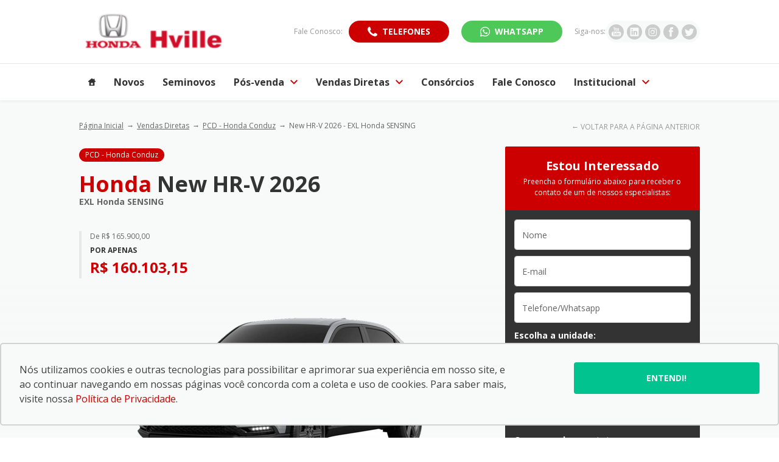

--- FILE ---
content_type: text/html; charset=utf-8
request_url: https://www.hville.com.br/vendas-diretas/programa-honda-conduz/new-hr-v-exl-honda-sensing
body_size: 42316
content:
<!DOCTYPE html><html lang=pt-BR><head>
<script type="text/javascript">window.NREUM||(NREUM={});NREUM.info={"beacon":"bam.nr-data.net","errorBeacon":"bam.nr-data.net","licenseKey":"de6ebc3165","applicationID":"28865107","transactionName":"IFdaTUJaCVpRQRwWXwZVUUpvUAtRXV1WTUcCX1FKH1wLUlFL","queueTime":3765,"applicationTime":372,"agent":""}</script>
<script type="text/javascript">(window.NREUM||(NREUM={})).init={privacy:{cookies_enabled:true},ajax:{deny_list:["bam.nr-data.net"]},feature_flags:["soft_nav"],distributed_tracing:{enabled:true}};(window.NREUM||(NREUM={})).loader_config={agentID:"28865203",accountID:"1416414",trustKey:"1416414",xpid:"VQIGV1JSDBACXFlUAgAHUQ==",licenseKey:"de6ebc3165",applicationID:"28865107",browserID:"28865203"};;/*! For license information please see nr-loader-spa-1.308.0.min.js.LICENSE.txt */
(()=>{var e,t,r={384:(e,t,r)=>{"use strict";r.d(t,{NT:()=>a,US:()=>u,Zm:()=>o,bQ:()=>d,dV:()=>c,pV:()=>l});var n=r(6154),i=r(1863),s=r(1910);const a={beacon:"bam.nr-data.net",errorBeacon:"bam.nr-data.net"};function o(){return n.gm.NREUM||(n.gm.NREUM={}),void 0===n.gm.newrelic&&(n.gm.newrelic=n.gm.NREUM),n.gm.NREUM}function c(){let e=o();return e.o||(e.o={ST:n.gm.setTimeout,SI:n.gm.setImmediate||n.gm.setInterval,CT:n.gm.clearTimeout,XHR:n.gm.XMLHttpRequest,REQ:n.gm.Request,EV:n.gm.Event,PR:n.gm.Promise,MO:n.gm.MutationObserver,FETCH:n.gm.fetch,WS:n.gm.WebSocket},(0,s.i)(...Object.values(e.o))),e}function d(e,t){let r=o();r.initializedAgents??={},t.initializedAt={ms:(0,i.t)(),date:new Date},r.initializedAgents[e]=t}function u(e,t){o()[e]=t}function l(){return function(){let e=o();const t=e.info||{};e.info={beacon:a.beacon,errorBeacon:a.errorBeacon,...t}}(),function(){let e=o();const t=e.init||{};e.init={...t}}(),c(),function(){let e=o();const t=e.loader_config||{};e.loader_config={...t}}(),o()}},782:(e,t,r)=>{"use strict";r.d(t,{T:()=>n});const n=r(860).K7.pageViewTiming},860:(e,t,r)=>{"use strict";r.d(t,{$J:()=>u,K7:()=>c,P3:()=>d,XX:()=>i,Yy:()=>o,df:()=>s,qY:()=>n,v4:()=>a});const n="events",i="jserrors",s="browser/blobs",a="rum",o="browser/logs",c={ajax:"ajax",genericEvents:"generic_events",jserrors:i,logging:"logging",metrics:"metrics",pageAction:"page_action",pageViewEvent:"page_view_event",pageViewTiming:"page_view_timing",sessionReplay:"session_replay",sessionTrace:"session_trace",softNav:"soft_navigations",spa:"spa"},d={[c.pageViewEvent]:1,[c.pageViewTiming]:2,[c.metrics]:3,[c.jserrors]:4,[c.spa]:5,[c.ajax]:6,[c.sessionTrace]:7,[c.softNav]:8,[c.sessionReplay]:9,[c.logging]:10,[c.genericEvents]:11},u={[c.pageViewEvent]:a,[c.pageViewTiming]:n,[c.ajax]:n,[c.spa]:n,[c.softNav]:n,[c.metrics]:i,[c.jserrors]:i,[c.sessionTrace]:s,[c.sessionReplay]:s,[c.logging]:o,[c.genericEvents]:"ins"}},944:(e,t,r)=>{"use strict";r.d(t,{R:()=>i});var n=r(3241);function i(e,t){"function"==typeof console.debug&&(console.debug("New Relic Warning: https://github.com/newrelic/newrelic-browser-agent/blob/main/docs/warning-codes.md#".concat(e),t),(0,n.W)({agentIdentifier:null,drained:null,type:"data",name:"warn",feature:"warn",data:{code:e,secondary:t}}))}},993:(e,t,r)=>{"use strict";r.d(t,{A$:()=>s,ET:()=>a,TZ:()=>o,p_:()=>i});var n=r(860);const i={ERROR:"ERROR",WARN:"WARN",INFO:"INFO",DEBUG:"DEBUG",TRACE:"TRACE"},s={OFF:0,ERROR:1,WARN:2,INFO:3,DEBUG:4,TRACE:5},a="log",o=n.K7.logging},1541:(e,t,r)=>{"use strict";r.d(t,{U:()=>i,f:()=>n});const n={MFE:"MFE",BA:"BA"};function i(e,t){if(2!==t?.harvestEndpointVersion)return{};const r=t.agentRef.runtime.appMetadata.agents[0].entityGuid;return e?{"source.id":e.id,"source.name":e.name,"source.type":e.type,"parent.id":e.parent?.id||r,"parent.type":e.parent?.type||n.BA}:{"entity.guid":r,appId:t.agentRef.info.applicationID}}},1687:(e,t,r)=>{"use strict";r.d(t,{Ak:()=>d,Ze:()=>h,x3:()=>u});var n=r(3241),i=r(7836),s=r(3606),a=r(860),o=r(2646);const c={};function d(e,t){const r={staged:!1,priority:a.P3[t]||0};l(e),c[e].get(t)||c[e].set(t,r)}function u(e,t){e&&c[e]&&(c[e].get(t)&&c[e].delete(t),p(e,t,!1),c[e].size&&f(e))}function l(e){if(!e)throw new Error("agentIdentifier required");c[e]||(c[e]=new Map)}function h(e="",t="feature",r=!1){if(l(e),!e||!c[e].get(t)||r)return p(e,t);c[e].get(t).staged=!0,f(e)}function f(e){const t=Array.from(c[e]);t.every(([e,t])=>t.staged)&&(t.sort((e,t)=>e[1].priority-t[1].priority),t.forEach(([t])=>{c[e].delete(t),p(e,t)}))}function p(e,t,r=!0){const a=e?i.ee.get(e):i.ee,c=s.i.handlers;if(!a.aborted&&a.backlog&&c){if((0,n.W)({agentIdentifier:e,type:"lifecycle",name:"drain",feature:t}),r){const e=a.backlog[t],r=c[t];if(r){for(let t=0;e&&t<e.length;++t)g(e[t],r);Object.entries(r).forEach(([e,t])=>{Object.values(t||{}).forEach(t=>{t[0]?.on&&t[0]?.context()instanceof o.y&&t[0].on(e,t[1])})})}}a.isolatedBacklog||delete c[t],a.backlog[t]=null,a.emit("drain-"+t,[])}}function g(e,t){var r=e[1];Object.values(t[r]||{}).forEach(t=>{var r=e[0];if(t[0]===r){var n=t[1],i=e[3],s=e[2];n.apply(i,s)}})}},1738:(e,t,r)=>{"use strict";r.d(t,{U:()=>f,Y:()=>h});var n=r(3241),i=r(9908),s=r(1863),a=r(944),o=r(5701),c=r(3969),d=r(8362),u=r(860),l=r(4261);function h(e,t,r,s){const h=s||r;!h||h[e]&&h[e]!==d.d.prototype[e]||(h[e]=function(){(0,i.p)(c.xV,["API/"+e+"/called"],void 0,u.K7.metrics,r.ee),(0,n.W)({agentIdentifier:r.agentIdentifier,drained:!!o.B?.[r.agentIdentifier],type:"data",name:"api",feature:l.Pl+e,data:{}});try{return t.apply(this,arguments)}catch(e){(0,a.R)(23,e)}})}function f(e,t,r,n,a){const o=e.info;null===r?delete o.jsAttributes[t]:o.jsAttributes[t]=r,(a||null===r)&&(0,i.p)(l.Pl+n,[(0,s.t)(),t,r],void 0,"session",e.ee)}},1741:(e,t,r)=>{"use strict";r.d(t,{W:()=>s});var n=r(944),i=r(4261);class s{#e(e,...t){if(this[e]!==s.prototype[e])return this[e](...t);(0,n.R)(35,e)}addPageAction(e,t){return this.#e(i.hG,e,t)}register(e){return this.#e(i.eY,e)}recordCustomEvent(e,t){return this.#e(i.fF,e,t)}setPageViewName(e,t){return this.#e(i.Fw,e,t)}setCustomAttribute(e,t,r){return this.#e(i.cD,e,t,r)}noticeError(e,t){return this.#e(i.o5,e,t)}setUserId(e,t=!1){return this.#e(i.Dl,e,t)}setApplicationVersion(e){return this.#e(i.nb,e)}setErrorHandler(e){return this.#e(i.bt,e)}addRelease(e,t){return this.#e(i.k6,e,t)}log(e,t){return this.#e(i.$9,e,t)}start(){return this.#e(i.d3)}finished(e){return this.#e(i.BL,e)}recordReplay(){return this.#e(i.CH)}pauseReplay(){return this.#e(i.Tb)}addToTrace(e){return this.#e(i.U2,e)}setCurrentRouteName(e){return this.#e(i.PA,e)}interaction(e){return this.#e(i.dT,e)}wrapLogger(e,t,r){return this.#e(i.Wb,e,t,r)}measure(e,t){return this.#e(i.V1,e,t)}consent(e){return this.#e(i.Pv,e)}}},1863:(e,t,r)=>{"use strict";function n(){return Math.floor(performance.now())}r.d(t,{t:()=>n})},1910:(e,t,r)=>{"use strict";r.d(t,{i:()=>s});var n=r(944);const i=new Map;function s(...e){return e.every(e=>{if(i.has(e))return i.get(e);const t="function"==typeof e?e.toString():"",r=t.includes("[native code]"),s=t.includes("nrWrapper");return r||s||(0,n.R)(64,e?.name||t),i.set(e,r),r})}},2555:(e,t,r)=>{"use strict";r.d(t,{D:()=>o,f:()=>a});var n=r(384),i=r(8122);const s={beacon:n.NT.beacon,errorBeacon:n.NT.errorBeacon,licenseKey:void 0,applicationID:void 0,sa:void 0,queueTime:void 0,applicationTime:void 0,ttGuid:void 0,user:void 0,account:void 0,product:void 0,extra:void 0,jsAttributes:{},userAttributes:void 0,atts:void 0,transactionName:void 0,tNamePlain:void 0};function a(e){try{return!!e.licenseKey&&!!e.errorBeacon&&!!e.applicationID}catch(e){return!1}}const o=e=>(0,i.a)(e,s)},2614:(e,t,r)=>{"use strict";r.d(t,{BB:()=>a,H3:()=>n,g:()=>d,iL:()=>c,tS:()=>o,uh:()=>i,wk:()=>s});const n="NRBA",i="SESSION",s=144e5,a=18e5,o={STARTED:"session-started",PAUSE:"session-pause",RESET:"session-reset",RESUME:"session-resume",UPDATE:"session-update"},c={SAME_TAB:"same-tab",CROSS_TAB:"cross-tab"},d={OFF:0,FULL:1,ERROR:2}},2646:(e,t,r)=>{"use strict";r.d(t,{y:()=>n});class n{constructor(e){this.contextId=e}}},2843:(e,t,r)=>{"use strict";r.d(t,{G:()=>s,u:()=>i});var n=r(3878);function i(e,t=!1,r,i){(0,n.DD)("visibilitychange",function(){if(t)return void("hidden"===document.visibilityState&&e());e(document.visibilityState)},r,i)}function s(e,t,r){(0,n.sp)("pagehide",e,t,r)}},3241:(e,t,r)=>{"use strict";r.d(t,{W:()=>s});var n=r(6154);const i="newrelic";function s(e={}){try{n.gm.dispatchEvent(new CustomEvent(i,{detail:e}))}catch(e){}}},3304:(e,t,r)=>{"use strict";r.d(t,{A:()=>s});var n=r(7836);const i=()=>{const e=new WeakSet;return(t,r)=>{if("object"==typeof r&&null!==r){if(e.has(r))return;e.add(r)}return r}};function s(e){try{return JSON.stringify(e,i())??""}catch(e){try{n.ee.emit("internal-error",[e])}catch(e){}return""}}},3333:(e,t,r)=>{"use strict";r.d(t,{$v:()=>u,TZ:()=>n,Xh:()=>c,Zp:()=>i,kd:()=>d,mq:()=>o,nf:()=>a,qN:()=>s});const n=r(860).K7.genericEvents,i=["auxclick","click","copy","keydown","paste","scrollend"],s=["focus","blur"],a=4,o=1e3,c=2e3,d=["PageAction","UserAction","BrowserPerformance"],u={RESOURCES:"experimental.resources",REGISTER:"register"}},3434:(e,t,r)=>{"use strict";r.d(t,{Jt:()=>s,YM:()=>d});var n=r(7836),i=r(5607);const s="nr@original:".concat(i.W),a=50;var o=Object.prototype.hasOwnProperty,c=!1;function d(e,t){return e||(e=n.ee),r.inPlace=function(e,t,n,i,s){n||(n="");const a="-"===n.charAt(0);for(let o=0;o<t.length;o++){const c=t[o],d=e[c];l(d)||(e[c]=r(d,a?c+n:n,i,c,s))}},r.flag=s,r;function r(t,r,n,c,d){return l(t)?t:(r||(r=""),nrWrapper[s]=t,function(e,t,r){if(Object.defineProperty&&Object.keys)try{return Object.keys(e).forEach(function(r){Object.defineProperty(t,r,{get:function(){return e[r]},set:function(t){return e[r]=t,t}})}),t}catch(e){u([e],r)}for(var n in e)o.call(e,n)&&(t[n]=e[n])}(t,nrWrapper,e),nrWrapper);function nrWrapper(){var s,o,l,h;let f;try{o=this,s=[...arguments],l="function"==typeof n?n(s,o):n||{}}catch(t){u([t,"",[s,o,c],l],e)}i(r+"start",[s,o,c],l,d);const p=performance.now();let g;try{return h=t.apply(o,s),g=performance.now(),h}catch(e){throw g=performance.now(),i(r+"err",[s,o,e],l,d),f=e,f}finally{const e=g-p,t={start:p,end:g,duration:e,isLongTask:e>=a,methodName:c,thrownError:f};t.isLongTask&&i("long-task",[t,o],l,d),i(r+"end",[s,o,h],l,d)}}}function i(r,n,i,s){if(!c||t){var a=c;c=!0;try{e.emit(r,n,i,t,s)}catch(t){u([t,r,n,i],e)}c=a}}}function u(e,t){t||(t=n.ee);try{t.emit("internal-error",e)}catch(e){}}function l(e){return!(e&&"function"==typeof e&&e.apply&&!e[s])}},3606:(e,t,r)=>{"use strict";r.d(t,{i:()=>s});var n=r(9908);s.on=a;var i=s.handlers={};function s(e,t,r,s){a(s||n.d,i,e,t,r)}function a(e,t,r,i,s){s||(s="feature"),e||(e=n.d);var a=t[s]=t[s]||{};(a[r]=a[r]||[]).push([e,i])}},3738:(e,t,r)=>{"use strict";r.d(t,{He:()=>i,Kp:()=>o,Lc:()=>d,Rz:()=>u,TZ:()=>n,bD:()=>s,d3:()=>a,jx:()=>l,sl:()=>h,uP:()=>c});const n=r(860).K7.sessionTrace,i="bstResource",s="resource",a="-start",o="-end",c="fn"+a,d="fn"+o,u="pushState",l=1e3,h=3e4},3785:(e,t,r)=>{"use strict";r.d(t,{R:()=>c,b:()=>d});var n=r(9908),i=r(1863),s=r(860),a=r(3969),o=r(993);function c(e,t,r={},c=o.p_.INFO,d=!0,u,l=(0,i.t)()){(0,n.p)(a.xV,["API/logging/".concat(c.toLowerCase(),"/called")],void 0,s.K7.metrics,e),(0,n.p)(o.ET,[l,t,r,c,d,u],void 0,s.K7.logging,e)}function d(e){return"string"==typeof e&&Object.values(o.p_).some(t=>t===e.toUpperCase().trim())}},3878:(e,t,r)=>{"use strict";function n(e,t){return{capture:e,passive:!1,signal:t}}function i(e,t,r=!1,i){window.addEventListener(e,t,n(r,i))}function s(e,t,r=!1,i){document.addEventListener(e,t,n(r,i))}r.d(t,{DD:()=>s,jT:()=>n,sp:()=>i})},3962:(e,t,r)=>{"use strict";r.d(t,{AM:()=>a,O2:()=>l,OV:()=>s,Qu:()=>h,TZ:()=>c,ih:()=>f,pP:()=>o,t1:()=>u,tC:()=>i,wD:()=>d});var n=r(860);const i=["click","keydown","submit"],s="popstate",a="api",o="initialPageLoad",c=n.K7.softNav,d=5e3,u=500,l={INITIAL_PAGE_LOAD:"",ROUTE_CHANGE:1,UNSPECIFIED:2},h={INTERACTION:1,AJAX:2,CUSTOM_END:3,CUSTOM_TRACER:4},f={IP:"in progress",PF:"pending finish",FIN:"finished",CAN:"cancelled"}},3969:(e,t,r)=>{"use strict";r.d(t,{TZ:()=>n,XG:()=>o,rs:()=>i,xV:()=>a,z_:()=>s});const n=r(860).K7.metrics,i="sm",s="cm",a="storeSupportabilityMetrics",o="storeEventMetrics"},4234:(e,t,r)=>{"use strict";r.d(t,{W:()=>s});var n=r(7836),i=r(1687);class s{constructor(e,t){this.agentIdentifier=e,this.ee=n.ee.get(e),this.featureName=t,this.blocked=!1}deregisterDrain(){(0,i.x3)(this.agentIdentifier,this.featureName)}}},4261:(e,t,r)=>{"use strict";r.d(t,{$9:()=>u,BL:()=>c,CH:()=>p,Dl:()=>R,Fw:()=>w,PA:()=>v,Pl:()=>n,Pv:()=>A,Tb:()=>h,U2:()=>a,V1:()=>E,Wb:()=>T,bt:()=>y,cD:()=>b,d3:()=>x,dT:()=>d,eY:()=>g,fF:()=>f,hG:()=>s,hw:()=>i,k6:()=>o,nb:()=>m,o5:()=>l});const n="api-",i=n+"ixn-",s="addPageAction",a="addToTrace",o="addRelease",c="finished",d="interaction",u="log",l="noticeError",h="pauseReplay",f="recordCustomEvent",p="recordReplay",g="register",m="setApplicationVersion",v="setCurrentRouteName",b="setCustomAttribute",y="setErrorHandler",w="setPageViewName",R="setUserId",x="start",T="wrapLogger",E="measure",A="consent"},5205:(e,t,r)=>{"use strict";r.d(t,{j:()=>S});var n=r(384),i=r(1741);var s=r(2555),a=r(3333);const o=e=>{if(!e||"string"!=typeof e)return!1;try{document.createDocumentFragment().querySelector(e)}catch{return!1}return!0};var c=r(2614),d=r(944),u=r(8122);const l="[data-nr-mask]",h=e=>(0,u.a)(e,(()=>{const e={feature_flags:[],experimental:{allow_registered_children:!1,resources:!1},mask_selector:"*",block_selector:"[data-nr-block]",mask_input_options:{color:!1,date:!1,"datetime-local":!1,email:!1,month:!1,number:!1,range:!1,search:!1,tel:!1,text:!1,time:!1,url:!1,week:!1,textarea:!1,select:!1,password:!0}};return{ajax:{deny_list:void 0,block_internal:!0,enabled:!0,autoStart:!0},api:{get allow_registered_children(){return e.feature_flags.includes(a.$v.REGISTER)||e.experimental.allow_registered_children},set allow_registered_children(t){e.experimental.allow_registered_children=t},duplicate_registered_data:!1},browser_consent_mode:{enabled:!1},distributed_tracing:{enabled:void 0,exclude_newrelic_header:void 0,cors_use_newrelic_header:void 0,cors_use_tracecontext_headers:void 0,allowed_origins:void 0},get feature_flags(){return e.feature_flags},set feature_flags(t){e.feature_flags=t},generic_events:{enabled:!0,autoStart:!0},harvest:{interval:30},jserrors:{enabled:!0,autoStart:!0},logging:{enabled:!0,autoStart:!0},metrics:{enabled:!0,autoStart:!0},obfuscate:void 0,page_action:{enabled:!0},page_view_event:{enabled:!0,autoStart:!0},page_view_timing:{enabled:!0,autoStart:!0},performance:{capture_marks:!1,capture_measures:!1,capture_detail:!0,resources:{get enabled(){return e.feature_flags.includes(a.$v.RESOURCES)||e.experimental.resources},set enabled(t){e.experimental.resources=t},asset_types:[],first_party_domains:[],ignore_newrelic:!0}},privacy:{cookies_enabled:!0},proxy:{assets:void 0,beacon:void 0},session:{expiresMs:c.wk,inactiveMs:c.BB},session_replay:{autoStart:!0,enabled:!1,preload:!1,sampling_rate:10,error_sampling_rate:100,collect_fonts:!1,inline_images:!1,fix_stylesheets:!0,mask_all_inputs:!0,get mask_text_selector(){return e.mask_selector},set mask_text_selector(t){o(t)?e.mask_selector="".concat(t,",").concat(l):""===t||null===t?e.mask_selector=l:(0,d.R)(5,t)},get block_class(){return"nr-block"},get ignore_class(){return"nr-ignore"},get mask_text_class(){return"nr-mask"},get block_selector(){return e.block_selector},set block_selector(t){o(t)?e.block_selector+=",".concat(t):""!==t&&(0,d.R)(6,t)},get mask_input_options(){return e.mask_input_options},set mask_input_options(t){t&&"object"==typeof t?e.mask_input_options={...t,password:!0}:(0,d.R)(7,t)}},session_trace:{enabled:!0,autoStart:!0},soft_navigations:{enabled:!0,autoStart:!0},spa:{enabled:!0,autoStart:!0},ssl:void 0,user_actions:{enabled:!0,elementAttributes:["id","className","tagName","type"]}}})());var f=r(6154),p=r(9324);let g=0;const m={buildEnv:p.F3,distMethod:p.Xs,version:p.xv,originTime:f.WN},v={consented:!1},b={appMetadata:{},get consented(){return this.session?.state?.consent||v.consented},set consented(e){v.consented=e},customTransaction:void 0,denyList:void 0,disabled:!1,harvester:void 0,isolatedBacklog:!1,isRecording:!1,loaderType:void 0,maxBytes:3e4,obfuscator:void 0,onerror:void 0,ptid:void 0,releaseIds:{},session:void 0,timeKeeper:void 0,registeredEntities:[],jsAttributesMetadata:{bytes:0},get harvestCount(){return++g}},y=e=>{const t=(0,u.a)(e,b),r=Object.keys(m).reduce((e,t)=>(e[t]={value:m[t],writable:!1,configurable:!0,enumerable:!0},e),{});return Object.defineProperties(t,r)};var w=r(5701);const R=e=>{const t=e.startsWith("http");e+="/",r.p=t?e:"https://"+e};var x=r(7836),T=r(3241);const E={accountID:void 0,trustKey:void 0,agentID:void 0,licenseKey:void 0,applicationID:void 0,xpid:void 0},A=e=>(0,u.a)(e,E),_=new Set;function S(e,t={},r,a){let{init:o,info:c,loader_config:d,runtime:u={},exposed:l=!0}=t;if(!c){const e=(0,n.pV)();o=e.init,c=e.info,d=e.loader_config}e.init=h(o||{}),e.loader_config=A(d||{}),c.jsAttributes??={},f.bv&&(c.jsAttributes.isWorker=!0),e.info=(0,s.D)(c);const p=e.init,g=[c.beacon,c.errorBeacon];_.has(e.agentIdentifier)||(p.proxy.assets&&(R(p.proxy.assets),g.push(p.proxy.assets)),p.proxy.beacon&&g.push(p.proxy.beacon),e.beacons=[...g],function(e){const t=(0,n.pV)();Object.getOwnPropertyNames(i.W.prototype).forEach(r=>{const n=i.W.prototype[r];if("function"!=typeof n||"constructor"===n)return;let s=t[r];e[r]&&!1!==e.exposed&&"micro-agent"!==e.runtime?.loaderType&&(t[r]=(...t)=>{const n=e[r](...t);return s?s(...t):n})})}(e),(0,n.US)("activatedFeatures",w.B)),u.denyList=[...p.ajax.deny_list||[],...p.ajax.block_internal?g:[]],u.ptid=e.agentIdentifier,u.loaderType=r,e.runtime=y(u),_.has(e.agentIdentifier)||(e.ee=x.ee.get(e.agentIdentifier),e.exposed=l,(0,T.W)({agentIdentifier:e.agentIdentifier,drained:!!w.B?.[e.agentIdentifier],type:"lifecycle",name:"initialize",feature:void 0,data:e.config})),_.add(e.agentIdentifier)}},5270:(e,t,r)=>{"use strict";r.d(t,{Aw:()=>a,SR:()=>s,rF:()=>o});var n=r(384),i=r(7767);function s(e){return!!(0,n.dV)().o.MO&&(0,i.V)(e)&&!0===e?.session_trace.enabled}function a(e){return!0===e?.session_replay.preload&&s(e)}function o(e,t){try{if("string"==typeof t?.type){if("password"===t.type.toLowerCase())return"*".repeat(e?.length||0);if(void 0!==t?.dataset?.nrUnmask||t?.classList?.contains("nr-unmask"))return e}}catch(e){}return"string"==typeof e?e.replace(/[\S]/g,"*"):"*".repeat(e?.length||0)}},5289:(e,t,r)=>{"use strict";r.d(t,{GG:()=>a,Qr:()=>c,sB:()=>o});var n=r(3878),i=r(6389);function s(){return"undefined"==typeof document||"complete"===document.readyState}function a(e,t){if(s())return e();const r=(0,i.J)(e),a=setInterval(()=>{s()&&(clearInterval(a),r())},500);(0,n.sp)("load",r,t)}function o(e){if(s())return e();(0,n.DD)("DOMContentLoaded",e)}function c(e){if(s())return e();(0,n.sp)("popstate",e)}},5607:(e,t,r)=>{"use strict";r.d(t,{W:()=>n});const n=(0,r(9566).bz)()},5701:(e,t,r)=>{"use strict";r.d(t,{B:()=>s,t:()=>a});var n=r(3241);const i=new Set,s={};function a(e,t){const r=t.agentIdentifier;s[r]??={},e&&"object"==typeof e&&(i.has(r)||(t.ee.emit("rumresp",[e]),s[r]=e,i.add(r),(0,n.W)({agentIdentifier:r,loaded:!0,drained:!0,type:"lifecycle",name:"load",feature:void 0,data:e})))}},6154:(e,t,r)=>{"use strict";r.d(t,{OF:()=>d,RI:()=>i,WN:()=>h,bv:()=>s,eN:()=>f,gm:()=>a,lR:()=>l,m:()=>c,mw:()=>o,sb:()=>u});var n=r(1863);const i="undefined"!=typeof window&&!!window.document,s="undefined"!=typeof WorkerGlobalScope&&("undefined"!=typeof self&&self instanceof WorkerGlobalScope&&self.navigator instanceof WorkerNavigator||"undefined"!=typeof globalThis&&globalThis instanceof WorkerGlobalScope&&globalThis.navigator instanceof WorkerNavigator),a=i?window:"undefined"!=typeof WorkerGlobalScope&&("undefined"!=typeof self&&self instanceof WorkerGlobalScope&&self||"undefined"!=typeof globalThis&&globalThis instanceof WorkerGlobalScope&&globalThis),o=Boolean("hidden"===a?.document?.visibilityState),c=""+a?.location,d=/iPad|iPhone|iPod/.test(a.navigator?.userAgent),u=d&&"undefined"==typeof SharedWorker,l=(()=>{const e=a.navigator?.userAgent?.match(/Firefox[/\s](\d+\.\d+)/);return Array.isArray(e)&&e.length>=2?+e[1]:0})(),h=Date.now()-(0,n.t)(),f=()=>"undefined"!=typeof PerformanceNavigationTiming&&a?.performance?.getEntriesByType("navigation")?.[0]?.responseStart},6344:(e,t,r)=>{"use strict";r.d(t,{BB:()=>u,Qb:()=>l,TZ:()=>i,Ug:()=>a,Vh:()=>s,_s:()=>o,bc:()=>d,yP:()=>c});var n=r(2614);const i=r(860).K7.sessionReplay,s="errorDuringReplay",a=.12,o={DomContentLoaded:0,Load:1,FullSnapshot:2,IncrementalSnapshot:3,Meta:4,Custom:5},c={[n.g.ERROR]:15e3,[n.g.FULL]:3e5,[n.g.OFF]:0},d={RESET:{message:"Session was reset",sm:"Reset"},IMPORT:{message:"Recorder failed to import",sm:"Import"},TOO_MANY:{message:"429: Too Many Requests",sm:"Too-Many"},TOO_BIG:{message:"Payload was too large",sm:"Too-Big"},CROSS_TAB:{message:"Session Entity was set to OFF on another tab",sm:"Cross-Tab"},ENTITLEMENTS:{message:"Session Replay is not allowed and will not be started",sm:"Entitlement"}},u=5e3,l={API:"api",RESUME:"resume",SWITCH_TO_FULL:"switchToFull",INITIALIZE:"initialize",PRELOAD:"preload"}},6389:(e,t,r)=>{"use strict";function n(e,t=500,r={}){const n=r?.leading||!1;let i;return(...r)=>{n&&void 0===i&&(e.apply(this,r),i=setTimeout(()=>{i=clearTimeout(i)},t)),n||(clearTimeout(i),i=setTimeout(()=>{e.apply(this,r)},t))}}function i(e){let t=!1;return(...r)=>{t||(t=!0,e.apply(this,r))}}r.d(t,{J:()=>i,s:()=>n})},6630:(e,t,r)=>{"use strict";r.d(t,{T:()=>n});const n=r(860).K7.pageViewEvent},6774:(e,t,r)=>{"use strict";r.d(t,{T:()=>n});const n=r(860).K7.jserrors},7295:(e,t,r)=>{"use strict";r.d(t,{Xv:()=>a,gX:()=>i,iW:()=>s});var n=[];function i(e){if(!e||s(e))return!1;if(0===n.length)return!0;if("*"===n[0].hostname)return!1;for(var t=0;t<n.length;t++){var r=n[t];if(r.hostname.test(e.hostname)&&r.pathname.test(e.pathname))return!1}return!0}function s(e){return void 0===e.hostname}function a(e){if(n=[],e&&e.length)for(var t=0;t<e.length;t++){let r=e[t];if(!r)continue;if("*"===r)return void(n=[{hostname:"*"}]);0===r.indexOf("http://")?r=r.substring(7):0===r.indexOf("https://")&&(r=r.substring(8));const i=r.indexOf("/");let s,a;i>0?(s=r.substring(0,i),a=r.substring(i)):(s=r,a="*");let[c]=s.split(":");n.push({hostname:o(c),pathname:o(a,!0)})}}function o(e,t=!1){const r=e.replace(/[.+?^${}()|[\]\\]/g,e=>"\\"+e).replace(/\*/g,".*?");return new RegExp((t?"^":"")+r+"$")}},7485:(e,t,r)=>{"use strict";r.d(t,{D:()=>i});var n=r(6154);function i(e){if(0===(e||"").indexOf("data:"))return{protocol:"data"};try{const t=new URL(e,location.href),r={port:t.port,hostname:t.hostname,pathname:t.pathname,search:t.search,protocol:t.protocol.slice(0,t.protocol.indexOf(":")),sameOrigin:t.protocol===n.gm?.location?.protocol&&t.host===n.gm?.location?.host};return r.port&&""!==r.port||("http:"===t.protocol&&(r.port="80"),"https:"===t.protocol&&(r.port="443")),r.pathname&&""!==r.pathname?r.pathname.startsWith("/")||(r.pathname="/".concat(r.pathname)):r.pathname="/",r}catch(e){return{}}}},7699:(e,t,r)=>{"use strict";r.d(t,{It:()=>s,KC:()=>o,No:()=>i,qh:()=>a});var n=r(860);const i=16e3,s=1e6,a="SESSION_ERROR",o={[n.K7.logging]:!0,[n.K7.genericEvents]:!1,[n.K7.jserrors]:!1,[n.K7.ajax]:!1}},7767:(e,t,r)=>{"use strict";r.d(t,{V:()=>i});var n=r(6154);const i=e=>n.RI&&!0===e?.privacy.cookies_enabled},7836:(e,t,r)=>{"use strict";r.d(t,{P:()=>o,ee:()=>c});var n=r(384),i=r(8990),s=r(2646),a=r(5607);const o="nr@context:".concat(a.W),c=function e(t,r){var n={},a={},u={},l=!1;try{l=16===r.length&&d.initializedAgents?.[r]?.runtime.isolatedBacklog}catch(e){}var h={on:p,addEventListener:p,removeEventListener:function(e,t){var r=n[e];if(!r)return;for(var i=0;i<r.length;i++)r[i]===t&&r.splice(i,1)},emit:function(e,r,n,i,s){!1!==s&&(s=!0);if(c.aborted&&!i)return;t&&s&&t.emit(e,r,n);var o=f(n);g(e).forEach(e=>{e.apply(o,r)});var d=v()[a[e]];d&&d.push([h,e,r,o]);return o},get:m,listeners:g,context:f,buffer:function(e,t){const r=v();if(t=t||"feature",h.aborted)return;Object.entries(e||{}).forEach(([e,n])=>{a[n]=t,t in r||(r[t]=[])})},abort:function(){h._aborted=!0,Object.keys(h.backlog).forEach(e=>{delete h.backlog[e]})},isBuffering:function(e){return!!v()[a[e]]},debugId:r,backlog:l?{}:t&&"object"==typeof t.backlog?t.backlog:{},isolatedBacklog:l};return Object.defineProperty(h,"aborted",{get:()=>{let e=h._aborted||!1;return e||(t&&(e=t.aborted),e)}}),h;function f(e){return e&&e instanceof s.y?e:e?(0,i.I)(e,o,()=>new s.y(o)):new s.y(o)}function p(e,t){n[e]=g(e).concat(t)}function g(e){return n[e]||[]}function m(t){return u[t]=u[t]||e(h,t)}function v(){return h.backlog}}(void 0,"globalEE"),d=(0,n.Zm)();d.ee||(d.ee=c)},8122:(e,t,r)=>{"use strict";r.d(t,{a:()=>i});var n=r(944);function i(e,t){try{if(!e||"object"!=typeof e)return(0,n.R)(3);if(!t||"object"!=typeof t)return(0,n.R)(4);const r=Object.create(Object.getPrototypeOf(t),Object.getOwnPropertyDescriptors(t)),s=0===Object.keys(r).length?e:r;for(let a in s)if(void 0!==e[a])try{if(null===e[a]){r[a]=null;continue}Array.isArray(e[a])&&Array.isArray(t[a])?r[a]=Array.from(new Set([...e[a],...t[a]])):"object"==typeof e[a]&&"object"==typeof t[a]?r[a]=i(e[a],t[a]):r[a]=e[a]}catch(e){r[a]||(0,n.R)(1,e)}return r}catch(e){(0,n.R)(2,e)}}},8139:(e,t,r)=>{"use strict";r.d(t,{u:()=>h});var n=r(7836),i=r(3434),s=r(8990),a=r(6154);const o={},c=a.gm.XMLHttpRequest,d="addEventListener",u="removeEventListener",l="nr@wrapped:".concat(n.P);function h(e){var t=function(e){return(e||n.ee).get("events")}(e);if(o[t.debugId]++)return t;o[t.debugId]=1;var r=(0,i.YM)(t,!0);function h(e){r.inPlace(e,[d,u],"-",p)}function p(e,t){return e[1]}return"getPrototypeOf"in Object&&(a.RI&&f(document,h),c&&f(c.prototype,h),f(a.gm,h)),t.on(d+"-start",function(e,t){var n=e[1];if(null!==n&&("function"==typeof n||"object"==typeof n)&&"newrelic"!==e[0]){var i=(0,s.I)(n,l,function(){var e={object:function(){if("function"!=typeof n.handleEvent)return;return n.handleEvent.apply(n,arguments)},function:n}[typeof n];return e?r(e,"fn-",null,e.name||"anonymous"):n});this.wrapped=e[1]=i}}),t.on(u+"-start",function(e){e[1]=this.wrapped||e[1]}),t}function f(e,t,...r){let n=e;for(;"object"==typeof n&&!Object.prototype.hasOwnProperty.call(n,d);)n=Object.getPrototypeOf(n);n&&t(n,...r)}},8362:(e,t,r)=>{"use strict";r.d(t,{d:()=>s});var n=r(9566),i=r(1741);class s extends i.W{agentIdentifier=(0,n.LA)(16)}},8374:(e,t,r)=>{r.nc=(()=>{try{return document?.currentScript?.nonce}catch(e){}return""})()},8990:(e,t,r)=>{"use strict";r.d(t,{I:()=>i});var n=Object.prototype.hasOwnProperty;function i(e,t,r){if(n.call(e,t))return e[t];var i=r();if(Object.defineProperty&&Object.keys)try{return Object.defineProperty(e,t,{value:i,writable:!0,enumerable:!1}),i}catch(e){}return e[t]=i,i}},9119:(e,t,r)=>{"use strict";r.d(t,{L:()=>s});var n=/([^?#]*)[^#]*(#[^?]*|$).*/,i=/([^?#]*)().*/;function s(e,t){return e?e.replace(t?n:i,"$1$2"):e}},9300:(e,t,r)=>{"use strict";r.d(t,{T:()=>n});const n=r(860).K7.ajax},9324:(e,t,r)=>{"use strict";r.d(t,{AJ:()=>a,F3:()=>i,Xs:()=>s,Yq:()=>o,xv:()=>n});const n="1.308.0",i="PROD",s="CDN",a="@newrelic/rrweb",o="1.0.1"},9566:(e,t,r)=>{"use strict";r.d(t,{LA:()=>o,ZF:()=>c,bz:()=>a,el:()=>d});var n=r(6154);const i="xxxxxxxx-xxxx-4xxx-yxxx-xxxxxxxxxxxx";function s(e,t){return e?15&e[t]:16*Math.random()|0}function a(){const e=n.gm?.crypto||n.gm?.msCrypto;let t,r=0;return e&&e.getRandomValues&&(t=e.getRandomValues(new Uint8Array(30))),i.split("").map(e=>"x"===e?s(t,r++).toString(16):"y"===e?(3&s()|8).toString(16):e).join("")}function o(e){const t=n.gm?.crypto||n.gm?.msCrypto;let r,i=0;t&&t.getRandomValues&&(r=t.getRandomValues(new Uint8Array(e)));const a=[];for(var o=0;o<e;o++)a.push(s(r,i++).toString(16));return a.join("")}function c(){return o(16)}function d(){return o(32)}},9908:(e,t,r)=>{"use strict";r.d(t,{d:()=>n,p:()=>i});var n=r(7836).ee.get("handle");function i(e,t,r,i,s){s?(s.buffer([e],i),s.emit(e,t,r)):(n.buffer([e],i),n.emit(e,t,r))}}},n={};function i(e){var t=n[e];if(void 0!==t)return t.exports;var s=n[e]={exports:{}};return r[e](s,s.exports,i),s.exports}i.m=r,i.d=(e,t)=>{for(var r in t)i.o(t,r)&&!i.o(e,r)&&Object.defineProperty(e,r,{enumerable:!0,get:t[r]})},i.f={},i.e=e=>Promise.all(Object.keys(i.f).reduce((t,r)=>(i.f[r](e,t),t),[])),i.u=e=>({212:"nr-spa-compressor",249:"nr-spa-recorder",478:"nr-spa"}[e]+"-1.308.0.min.js"),i.o=(e,t)=>Object.prototype.hasOwnProperty.call(e,t),e={},t="NRBA-1.308.0.PROD:",i.l=(r,n,s,a)=>{if(e[r])e[r].push(n);else{var o,c;if(void 0!==s)for(var d=document.getElementsByTagName("script"),u=0;u<d.length;u++){var l=d[u];if(l.getAttribute("src")==r||l.getAttribute("data-webpack")==t+s){o=l;break}}if(!o){c=!0;var h={478:"sha512-RSfSVnmHk59T/uIPbdSE0LPeqcEdF4/+XhfJdBuccH5rYMOEZDhFdtnh6X6nJk7hGpzHd9Ujhsy7lZEz/ORYCQ==",249:"sha512-ehJXhmntm85NSqW4MkhfQqmeKFulra3klDyY0OPDUE+sQ3GokHlPh1pmAzuNy//3j4ac6lzIbmXLvGQBMYmrkg==",212:"sha512-B9h4CR46ndKRgMBcK+j67uSR2RCnJfGefU+A7FrgR/k42ovXy5x/MAVFiSvFxuVeEk/pNLgvYGMp1cBSK/G6Fg=="};(o=document.createElement("script")).charset="utf-8",i.nc&&o.setAttribute("nonce",i.nc),o.setAttribute("data-webpack",t+s),o.src=r,0!==o.src.indexOf(window.location.origin+"/")&&(o.crossOrigin="anonymous"),h[a]&&(o.integrity=h[a])}e[r]=[n];var f=(t,n)=>{o.onerror=o.onload=null,clearTimeout(p);var i=e[r];if(delete e[r],o.parentNode&&o.parentNode.removeChild(o),i&&i.forEach(e=>e(n)),t)return t(n)},p=setTimeout(f.bind(null,void 0,{type:"timeout",target:o}),12e4);o.onerror=f.bind(null,o.onerror),o.onload=f.bind(null,o.onload),c&&document.head.appendChild(o)}},i.r=e=>{"undefined"!=typeof Symbol&&Symbol.toStringTag&&Object.defineProperty(e,Symbol.toStringTag,{value:"Module"}),Object.defineProperty(e,"__esModule",{value:!0})},i.p="https://js-agent.newrelic.com/",(()=>{var e={38:0,788:0};i.f.j=(t,r)=>{var n=i.o(e,t)?e[t]:void 0;if(0!==n)if(n)r.push(n[2]);else{var s=new Promise((r,i)=>n=e[t]=[r,i]);r.push(n[2]=s);var a=i.p+i.u(t),o=new Error;i.l(a,r=>{if(i.o(e,t)&&(0!==(n=e[t])&&(e[t]=void 0),n)){var s=r&&("load"===r.type?"missing":r.type),a=r&&r.target&&r.target.src;o.message="Loading chunk "+t+" failed: ("+s+": "+a+")",o.name="ChunkLoadError",o.type=s,o.request=a,n[1](o)}},"chunk-"+t,t)}};var t=(t,r)=>{var n,s,[a,o,c]=r,d=0;if(a.some(t=>0!==e[t])){for(n in o)i.o(o,n)&&(i.m[n]=o[n]);if(c)c(i)}for(t&&t(r);d<a.length;d++)s=a[d],i.o(e,s)&&e[s]&&e[s][0](),e[s]=0},r=self["webpackChunk:NRBA-1.308.0.PROD"]=self["webpackChunk:NRBA-1.308.0.PROD"]||[];r.forEach(t.bind(null,0)),r.push=t.bind(null,r.push.bind(r))})(),(()=>{"use strict";i(8374);var e=i(8362),t=i(860);const r=Object.values(t.K7);var n=i(5205);var s=i(9908),a=i(1863),o=i(4261),c=i(1738);var d=i(1687),u=i(4234),l=i(5289),h=i(6154),f=i(944),p=i(5270),g=i(7767),m=i(6389),v=i(7699);class b extends u.W{constructor(e,t){super(e.agentIdentifier,t),this.agentRef=e,this.abortHandler=void 0,this.featAggregate=void 0,this.loadedSuccessfully=void 0,this.onAggregateImported=new Promise(e=>{this.loadedSuccessfully=e}),this.deferred=Promise.resolve(),!1===e.init[this.featureName].autoStart?this.deferred=new Promise((t,r)=>{this.ee.on("manual-start-all",(0,m.J)(()=>{(0,d.Ak)(e.agentIdentifier,this.featureName),t()}))}):(0,d.Ak)(e.agentIdentifier,t)}importAggregator(e,t,r={}){if(this.featAggregate)return;const n=async()=>{let n;await this.deferred;try{if((0,g.V)(e.init)){const{setupAgentSession:t}=await i.e(478).then(i.bind(i,8766));n=t(e)}}catch(e){(0,f.R)(20,e),this.ee.emit("internal-error",[e]),(0,s.p)(v.qh,[e],void 0,this.featureName,this.ee)}try{if(!this.#t(this.featureName,n,e.init))return(0,d.Ze)(this.agentIdentifier,this.featureName),void this.loadedSuccessfully(!1);const{Aggregate:i}=await t();this.featAggregate=new i(e,r),e.runtime.harvester.initializedAggregates.push(this.featAggregate),this.loadedSuccessfully(!0)}catch(e){(0,f.R)(34,e),this.abortHandler?.(),(0,d.Ze)(this.agentIdentifier,this.featureName,!0),this.loadedSuccessfully(!1),this.ee&&this.ee.abort()}};h.RI?(0,l.GG)(()=>n(),!0):n()}#t(e,r,n){if(this.blocked)return!1;switch(e){case t.K7.sessionReplay:return(0,p.SR)(n)&&!!r;case t.K7.sessionTrace:return!!r;default:return!0}}}var y=i(6630),w=i(2614),R=i(3241);class x extends b{static featureName=y.T;constructor(e){var t;super(e,y.T),this.setupInspectionEvents(e.agentIdentifier),t=e,(0,c.Y)(o.Fw,function(e,r){"string"==typeof e&&("/"!==e.charAt(0)&&(e="/"+e),t.runtime.customTransaction=(r||"http://custom.transaction")+e,(0,s.p)(o.Pl+o.Fw,[(0,a.t)()],void 0,void 0,t.ee))},t),this.importAggregator(e,()=>i.e(478).then(i.bind(i,2467)))}setupInspectionEvents(e){const t=(t,r)=>{t&&(0,R.W)({agentIdentifier:e,timeStamp:t.timeStamp,loaded:"complete"===t.target.readyState,type:"window",name:r,data:t.target.location+""})};(0,l.sB)(e=>{t(e,"DOMContentLoaded")}),(0,l.GG)(e=>{t(e,"load")}),(0,l.Qr)(e=>{t(e,"navigate")}),this.ee.on(w.tS.UPDATE,(t,r)=>{(0,R.W)({agentIdentifier:e,type:"lifecycle",name:"session",data:r})})}}var T=i(384);class E extends e.d{constructor(e){var t;(super(),h.gm)?(this.features={},(0,T.bQ)(this.agentIdentifier,this),this.desiredFeatures=new Set(e.features||[]),this.desiredFeatures.add(x),(0,n.j)(this,e,e.loaderType||"agent"),t=this,(0,c.Y)(o.cD,function(e,r,n=!1){if("string"==typeof e){if(["string","number","boolean"].includes(typeof r)||null===r)return(0,c.U)(t,e,r,o.cD,n);(0,f.R)(40,typeof r)}else(0,f.R)(39,typeof e)},t),function(e){(0,c.Y)(o.Dl,function(t,r=!1){if("string"!=typeof t&&null!==t)return void(0,f.R)(41,typeof t);const n=e.info.jsAttributes["enduser.id"];r&&null!=n&&n!==t?(0,s.p)(o.Pl+"setUserIdAndResetSession",[t],void 0,"session",e.ee):(0,c.U)(e,"enduser.id",t,o.Dl,!0)},e)}(this),function(e){(0,c.Y)(o.nb,function(t){if("string"==typeof t||null===t)return(0,c.U)(e,"application.version",t,o.nb,!1);(0,f.R)(42,typeof t)},e)}(this),function(e){(0,c.Y)(o.d3,function(){e.ee.emit("manual-start-all")},e)}(this),function(e){(0,c.Y)(o.Pv,function(t=!0){if("boolean"==typeof t){if((0,s.p)(o.Pl+o.Pv,[t],void 0,"session",e.ee),e.runtime.consented=t,t){const t=e.features.page_view_event;t.onAggregateImported.then(e=>{const r=t.featAggregate;e&&!r.sentRum&&r.sendRum()})}}else(0,f.R)(65,typeof t)},e)}(this),this.run()):(0,f.R)(21)}get config(){return{info:this.info,init:this.init,loader_config:this.loader_config,runtime:this.runtime}}get api(){return this}run(){try{const e=function(e){const t={};return r.forEach(r=>{t[r]=!!e[r]?.enabled}),t}(this.init),n=[...this.desiredFeatures];n.sort((e,r)=>t.P3[e.featureName]-t.P3[r.featureName]),n.forEach(r=>{if(!e[r.featureName]&&r.featureName!==t.K7.pageViewEvent)return;if(r.featureName===t.K7.spa)return void(0,f.R)(67);const n=function(e){switch(e){case t.K7.ajax:return[t.K7.jserrors];case t.K7.sessionTrace:return[t.K7.ajax,t.K7.pageViewEvent];case t.K7.sessionReplay:return[t.K7.sessionTrace];case t.K7.pageViewTiming:return[t.K7.pageViewEvent];default:return[]}}(r.featureName).filter(e=>!(e in this.features));n.length>0&&(0,f.R)(36,{targetFeature:r.featureName,missingDependencies:n}),this.features[r.featureName]=new r(this)})}catch(e){(0,f.R)(22,e);for(const e in this.features)this.features[e].abortHandler?.();const t=(0,T.Zm)();delete t.initializedAgents[this.agentIdentifier]?.features,delete this.sharedAggregator;return t.ee.get(this.agentIdentifier).abort(),!1}}}var A=i(2843),_=i(782);class S extends b{static featureName=_.T;constructor(e){super(e,_.T),h.RI&&((0,A.u)(()=>(0,s.p)("docHidden",[(0,a.t)()],void 0,_.T,this.ee),!0),(0,A.G)(()=>(0,s.p)("winPagehide",[(0,a.t)()],void 0,_.T,this.ee)),this.importAggregator(e,()=>i.e(478).then(i.bind(i,9917))))}}var O=i(3969);class I extends b{static featureName=O.TZ;constructor(e){super(e,O.TZ),h.RI&&document.addEventListener("securitypolicyviolation",e=>{(0,s.p)(O.xV,["Generic/CSPViolation/Detected"],void 0,this.featureName,this.ee)}),this.importAggregator(e,()=>i.e(478).then(i.bind(i,6555)))}}var N=i(6774),P=i(3878),k=i(3304);class D{constructor(e,t,r,n,i){this.name="UncaughtError",this.message="string"==typeof e?e:(0,k.A)(e),this.sourceURL=t,this.line=r,this.column=n,this.__newrelic=i}}function C(e){return M(e)?e:new D(void 0!==e?.message?e.message:e,e?.filename||e?.sourceURL,e?.lineno||e?.line,e?.colno||e?.col,e?.__newrelic,e?.cause)}function j(e){const t="Unhandled Promise Rejection: ";if(!e?.reason)return;if(M(e.reason)){try{e.reason.message.startsWith(t)||(e.reason.message=t+e.reason.message)}catch(e){}return C(e.reason)}const r=C(e.reason);return(r.message||"").startsWith(t)||(r.message=t+r.message),r}function L(e){if(e.error instanceof SyntaxError&&!/:\d+$/.test(e.error.stack?.trim())){const t=new D(e.message,e.filename,e.lineno,e.colno,e.error.__newrelic,e.cause);return t.name=SyntaxError.name,t}return M(e.error)?e.error:C(e)}function M(e){return e instanceof Error&&!!e.stack}function H(e,r,n,i,o=(0,a.t)()){"string"==typeof e&&(e=new Error(e)),(0,s.p)("err",[e,o,!1,r,n.runtime.isRecording,void 0,i],void 0,t.K7.jserrors,n.ee),(0,s.p)("uaErr",[],void 0,t.K7.genericEvents,n.ee)}var B=i(1541),K=i(993),W=i(3785);function U(e,{customAttributes:t={},level:r=K.p_.INFO}={},n,i,s=(0,a.t)()){(0,W.R)(n.ee,e,t,r,!1,i,s)}function F(e,r,n,i,c=(0,a.t)()){(0,s.p)(o.Pl+o.hG,[c,e,r,i],void 0,t.K7.genericEvents,n.ee)}function V(e,r,n,i,c=(0,a.t)()){const{start:d,end:u,customAttributes:l}=r||{},h={customAttributes:l||{}};if("object"!=typeof h.customAttributes||"string"!=typeof e||0===e.length)return void(0,f.R)(57);const p=(e,t)=>null==e?t:"number"==typeof e?e:e instanceof PerformanceMark?e.startTime:Number.NaN;if(h.start=p(d,0),h.end=p(u,c),Number.isNaN(h.start)||Number.isNaN(h.end))(0,f.R)(57);else{if(h.duration=h.end-h.start,!(h.duration<0))return(0,s.p)(o.Pl+o.V1,[h,e,i],void 0,t.K7.genericEvents,n.ee),h;(0,f.R)(58)}}function G(e,r={},n,i,c=(0,a.t)()){(0,s.p)(o.Pl+o.fF,[c,e,r,i],void 0,t.K7.genericEvents,n.ee)}function z(e){(0,c.Y)(o.eY,function(t){return Y(e,t)},e)}function Y(e,r,n){(0,f.R)(54,"newrelic.register"),r||={},r.type=B.f.MFE,r.licenseKey||=e.info.licenseKey,r.blocked=!1,r.parent=n||{},Array.isArray(r.tags)||(r.tags=[]);const i={};r.tags.forEach(e=>{"name"!==e&&"id"!==e&&(i["source.".concat(e)]=!0)}),r.isolated??=!0;let o=()=>{};const c=e.runtime.registeredEntities;if(!r.isolated){const e=c.find(({metadata:{target:{id:e}}})=>e===r.id&&!r.isolated);if(e)return e}const d=e=>{r.blocked=!0,o=e};function u(e){return"string"==typeof e&&!!e.trim()&&e.trim().length<501||"number"==typeof e}e.init.api.allow_registered_children||d((0,m.J)(()=>(0,f.R)(55))),u(r.id)&&u(r.name)||d((0,m.J)(()=>(0,f.R)(48,r)));const l={addPageAction:(t,n={})=>g(F,[t,{...i,...n},e],r),deregister:()=>{d((0,m.J)(()=>(0,f.R)(68)))},log:(t,n={})=>g(U,[t,{...n,customAttributes:{...i,...n.customAttributes||{}}},e],r),measure:(t,n={})=>g(V,[t,{...n,customAttributes:{...i,...n.customAttributes||{}}},e],r),noticeError:(t,n={})=>g(H,[t,{...i,...n},e],r),register:(t={})=>g(Y,[e,t],l.metadata.target),recordCustomEvent:(t,n={})=>g(G,[t,{...i,...n},e],r),setApplicationVersion:e=>p("application.version",e),setCustomAttribute:(e,t)=>p(e,t),setUserId:e=>p("enduser.id",e),metadata:{customAttributes:i,target:r}},h=()=>(r.blocked&&o(),r.blocked);h()||c.push(l);const p=(e,t)=>{h()||(i[e]=t)},g=(r,n,i)=>{if(h())return;const o=(0,a.t)();(0,s.p)(O.xV,["API/register/".concat(r.name,"/called")],void 0,t.K7.metrics,e.ee);try{if(e.init.api.duplicate_registered_data&&"register"!==r.name){let e=n;if(n[1]instanceof Object){const t={"child.id":i.id,"child.type":i.type};e="customAttributes"in n[1]?[n[0],{...n[1],customAttributes:{...n[1].customAttributes,...t}},...n.slice(2)]:[n[0],{...n[1],...t},...n.slice(2)]}r(...e,void 0,o)}return r(...n,i,o)}catch(e){(0,f.R)(50,e)}};return l}class Z extends b{static featureName=N.T;constructor(e){var t;super(e,N.T),t=e,(0,c.Y)(o.o5,(e,r)=>H(e,r,t),t),function(e){(0,c.Y)(o.bt,function(t){e.runtime.onerror=t},e)}(e),function(e){let t=0;(0,c.Y)(o.k6,function(e,r){++t>10||(this.runtime.releaseIds[e.slice(-200)]=(""+r).slice(-200))},e)}(e),z(e);try{this.removeOnAbort=new AbortController}catch(e){}this.ee.on("internal-error",(t,r)=>{this.abortHandler&&(0,s.p)("ierr",[C(t),(0,a.t)(),!0,{},e.runtime.isRecording,r],void 0,this.featureName,this.ee)}),h.gm.addEventListener("unhandledrejection",t=>{this.abortHandler&&(0,s.p)("err",[j(t),(0,a.t)(),!1,{unhandledPromiseRejection:1},e.runtime.isRecording],void 0,this.featureName,this.ee)},(0,P.jT)(!1,this.removeOnAbort?.signal)),h.gm.addEventListener("error",t=>{this.abortHandler&&(0,s.p)("err",[L(t),(0,a.t)(),!1,{},e.runtime.isRecording],void 0,this.featureName,this.ee)},(0,P.jT)(!1,this.removeOnAbort?.signal)),this.abortHandler=this.#r,this.importAggregator(e,()=>i.e(478).then(i.bind(i,2176)))}#r(){this.removeOnAbort?.abort(),this.abortHandler=void 0}}var q=i(8990);let X=1;function J(e){const t=typeof e;return!e||"object"!==t&&"function"!==t?-1:e===h.gm?0:(0,q.I)(e,"nr@id",function(){return X++})}function Q(e){if("string"==typeof e&&e.length)return e.length;if("object"==typeof e){if("undefined"!=typeof ArrayBuffer&&e instanceof ArrayBuffer&&e.byteLength)return e.byteLength;if("undefined"!=typeof Blob&&e instanceof Blob&&e.size)return e.size;if(!("undefined"!=typeof FormData&&e instanceof FormData))try{return(0,k.A)(e).length}catch(e){return}}}var ee=i(8139),te=i(7836),re=i(3434);const ne={},ie=["open","send"];function se(e){var t=e||te.ee;const r=function(e){return(e||te.ee).get("xhr")}(t);if(void 0===h.gm.XMLHttpRequest)return r;if(ne[r.debugId]++)return r;ne[r.debugId]=1,(0,ee.u)(t);var n=(0,re.YM)(r),i=h.gm.XMLHttpRequest,s=h.gm.MutationObserver,a=h.gm.Promise,o=h.gm.setInterval,c="readystatechange",d=["onload","onerror","onabort","onloadstart","onloadend","onprogress","ontimeout"],u=[],l=h.gm.XMLHttpRequest=function(e){const t=new i(e),s=r.context(t);try{r.emit("new-xhr",[t],s),t.addEventListener(c,(a=s,function(){var e=this;e.readyState>3&&!a.resolved&&(a.resolved=!0,r.emit("xhr-resolved",[],e)),n.inPlace(e,d,"fn-",y)}),(0,P.jT)(!1))}catch(e){(0,f.R)(15,e);try{r.emit("internal-error",[e])}catch(e){}}var a;return t};function p(e,t){n.inPlace(t,["onreadystatechange"],"fn-",y)}if(function(e,t){for(var r in e)t[r]=e[r]}(i,l),l.prototype=i.prototype,n.inPlace(l.prototype,ie,"-xhr-",y),r.on("send-xhr-start",function(e,t){p(e,t),function(e){u.push(e),s&&(g?g.then(b):o?o(b):(m=-m,v.data=m))}(t)}),r.on("open-xhr-start",p),s){var g=a&&a.resolve();if(!o&&!a){var m=1,v=document.createTextNode(m);new s(b).observe(v,{characterData:!0})}}else t.on("fn-end",function(e){e[0]&&e[0].type===c||b()});function b(){for(var e=0;e<u.length;e++)p(0,u[e]);u.length&&(u=[])}function y(e,t){return t}return r}var ae="fetch-",oe=ae+"body-",ce=["arrayBuffer","blob","json","text","formData"],de=h.gm.Request,ue=h.gm.Response,le="prototype";const he={};function fe(e){const t=function(e){return(e||te.ee).get("fetch")}(e);if(!(de&&ue&&h.gm.fetch))return t;if(he[t.debugId]++)return t;function r(e,r,n){var i=e[r];"function"==typeof i&&(e[r]=function(){var e,r=[...arguments],s={};t.emit(n+"before-start",[r],s),s[te.P]&&s[te.P].dt&&(e=s[te.P].dt);var a=i.apply(this,r);return t.emit(n+"start",[r,e],a),a.then(function(e){return t.emit(n+"end",[null,e],a),e},function(e){throw t.emit(n+"end",[e],a),e})})}return he[t.debugId]=1,ce.forEach(e=>{r(de[le],e,oe),r(ue[le],e,oe)}),r(h.gm,"fetch",ae),t.on(ae+"end",function(e,r){var n=this;if(r){var i=r.headers.get("content-length");null!==i&&(n.rxSize=i),t.emit(ae+"done",[null,r],n)}else t.emit(ae+"done",[e],n)}),t}var pe=i(7485),ge=i(9566);class me{constructor(e){this.agentRef=e}generateTracePayload(e){const t=this.agentRef.loader_config;if(!this.shouldGenerateTrace(e)||!t)return null;var r=(t.accountID||"").toString()||null,n=(t.agentID||"").toString()||null,i=(t.trustKey||"").toString()||null;if(!r||!n)return null;var s=(0,ge.ZF)(),a=(0,ge.el)(),o=Date.now(),c={spanId:s,traceId:a,timestamp:o};return(e.sameOrigin||this.isAllowedOrigin(e)&&this.useTraceContextHeadersForCors())&&(c.traceContextParentHeader=this.generateTraceContextParentHeader(s,a),c.traceContextStateHeader=this.generateTraceContextStateHeader(s,o,r,n,i)),(e.sameOrigin&&!this.excludeNewrelicHeader()||!e.sameOrigin&&this.isAllowedOrigin(e)&&this.useNewrelicHeaderForCors())&&(c.newrelicHeader=this.generateTraceHeader(s,a,o,r,n,i)),c}generateTraceContextParentHeader(e,t){return"00-"+t+"-"+e+"-01"}generateTraceContextStateHeader(e,t,r,n,i){return i+"@nr=0-1-"+r+"-"+n+"-"+e+"----"+t}generateTraceHeader(e,t,r,n,i,s){if(!("function"==typeof h.gm?.btoa))return null;var a={v:[0,1],d:{ty:"Browser",ac:n,ap:i,id:e,tr:t,ti:r}};return s&&n!==s&&(a.d.tk=s),btoa((0,k.A)(a))}shouldGenerateTrace(e){return this.agentRef.init?.distributed_tracing?.enabled&&this.isAllowedOrigin(e)}isAllowedOrigin(e){var t=!1;const r=this.agentRef.init?.distributed_tracing;if(e.sameOrigin)t=!0;else if(r?.allowed_origins instanceof Array)for(var n=0;n<r.allowed_origins.length;n++){var i=(0,pe.D)(r.allowed_origins[n]);if(e.hostname===i.hostname&&e.protocol===i.protocol&&e.port===i.port){t=!0;break}}return t}excludeNewrelicHeader(){var e=this.agentRef.init?.distributed_tracing;return!!e&&!!e.exclude_newrelic_header}useNewrelicHeaderForCors(){var e=this.agentRef.init?.distributed_tracing;return!!e&&!1!==e.cors_use_newrelic_header}useTraceContextHeadersForCors(){var e=this.agentRef.init?.distributed_tracing;return!!e&&!!e.cors_use_tracecontext_headers}}var ve=i(9300),be=i(7295);function ye(e){return"string"==typeof e?e:e instanceof(0,T.dV)().o.REQ?e.url:h.gm?.URL&&e instanceof URL?e.href:void 0}var we=["load","error","abort","timeout"],Re=we.length,xe=(0,T.dV)().o.REQ,Te=(0,T.dV)().o.XHR;const Ee="X-NewRelic-App-Data";class Ae extends b{static featureName=ve.T;constructor(e){super(e,ve.T),this.dt=new me(e),this.handler=(e,t,r,n)=>(0,s.p)(e,t,r,n,this.ee);try{const e={xmlhttprequest:"xhr",fetch:"fetch",beacon:"beacon"};h.gm?.performance?.getEntriesByType("resource").forEach(r=>{if(r.initiatorType in e&&0!==r.responseStatus){const n={status:r.responseStatus},i={rxSize:r.transferSize,duration:Math.floor(r.duration),cbTime:0};_e(n,r.name),this.handler("xhr",[n,i,r.startTime,r.responseEnd,e[r.initiatorType]],void 0,t.K7.ajax)}})}catch(e){}fe(this.ee),se(this.ee),function(e,r,n,i){function o(e){var t=this;t.totalCbs=0,t.called=0,t.cbTime=0,t.end=T,t.ended=!1,t.xhrGuids={},t.lastSize=null,t.loadCaptureCalled=!1,t.params=this.params||{},t.metrics=this.metrics||{},t.latestLongtaskEnd=0,e.addEventListener("load",function(r){E(t,e)},(0,P.jT)(!1)),h.lR||e.addEventListener("progress",function(e){t.lastSize=e.loaded},(0,P.jT)(!1))}function c(e){this.params={method:e[0]},_e(this,e[1]),this.metrics={}}function d(t,r){e.loader_config.xpid&&this.sameOrigin&&r.setRequestHeader("X-NewRelic-ID",e.loader_config.xpid);var n=i.generateTracePayload(this.parsedOrigin);if(n){var s=!1;n.newrelicHeader&&(r.setRequestHeader("newrelic",n.newrelicHeader),s=!0),n.traceContextParentHeader&&(r.setRequestHeader("traceparent",n.traceContextParentHeader),n.traceContextStateHeader&&r.setRequestHeader("tracestate",n.traceContextStateHeader),s=!0),s&&(this.dt=n)}}function u(e,t){var n=this.metrics,i=e[0],s=this;if(n&&i){var o=Q(i);o&&(n.txSize=o)}this.startTime=(0,a.t)(),this.body=i,this.listener=function(e){try{"abort"!==e.type||s.loadCaptureCalled||(s.params.aborted=!0),("load"!==e.type||s.called===s.totalCbs&&(s.onloadCalled||"function"!=typeof t.onload)&&"function"==typeof s.end)&&s.end(t)}catch(e){try{r.emit("internal-error",[e])}catch(e){}}};for(var c=0;c<Re;c++)t.addEventListener(we[c],this.listener,(0,P.jT)(!1))}function l(e,t,r){this.cbTime+=e,t?this.onloadCalled=!0:this.called+=1,this.called!==this.totalCbs||!this.onloadCalled&&"function"==typeof r.onload||"function"!=typeof this.end||this.end(r)}function f(e,t){var r=""+J(e)+!!t;this.xhrGuids&&!this.xhrGuids[r]&&(this.xhrGuids[r]=!0,this.totalCbs+=1)}function p(e,t){var r=""+J(e)+!!t;this.xhrGuids&&this.xhrGuids[r]&&(delete this.xhrGuids[r],this.totalCbs-=1)}function g(){this.endTime=(0,a.t)()}function m(e,t){t instanceof Te&&"load"===e[0]&&r.emit("xhr-load-added",[e[1],e[2]],t)}function v(e,t){t instanceof Te&&"load"===e[0]&&r.emit("xhr-load-removed",[e[1],e[2]],t)}function b(e,t,r){t instanceof Te&&("onload"===r&&(this.onload=!0),("load"===(e[0]&&e[0].type)||this.onload)&&(this.xhrCbStart=(0,a.t)()))}function y(e,t){this.xhrCbStart&&r.emit("xhr-cb-time",[(0,a.t)()-this.xhrCbStart,this.onload,t],t)}function w(e){var t,r=e[1]||{};if("string"==typeof e[0]?0===(t=e[0]).length&&h.RI&&(t=""+h.gm.location.href):e[0]&&e[0].url?t=e[0].url:h.gm?.URL&&e[0]&&e[0]instanceof URL?t=e[0].href:"function"==typeof e[0].toString&&(t=e[0].toString()),"string"==typeof t&&0!==t.length){t&&(this.parsedOrigin=(0,pe.D)(t),this.sameOrigin=this.parsedOrigin.sameOrigin);var n=i.generateTracePayload(this.parsedOrigin);if(n&&(n.newrelicHeader||n.traceContextParentHeader))if(e[0]&&e[0].headers)o(e[0].headers,n)&&(this.dt=n);else{var s={};for(var a in r)s[a]=r[a];s.headers=new Headers(r.headers||{}),o(s.headers,n)&&(this.dt=n),e.length>1?e[1]=s:e.push(s)}}function o(e,t){var r=!1;return t.newrelicHeader&&(e.set("newrelic",t.newrelicHeader),r=!0),t.traceContextParentHeader&&(e.set("traceparent",t.traceContextParentHeader),t.traceContextStateHeader&&e.set("tracestate",t.traceContextStateHeader),r=!0),r}}function R(e,t){this.params={},this.metrics={},this.startTime=(0,a.t)(),this.dt=t,e.length>=1&&(this.target=e[0]),e.length>=2&&(this.opts=e[1]);var r=this.opts||{},n=this.target;_e(this,ye(n));var i=(""+(n&&n instanceof xe&&n.method||r.method||"GET")).toUpperCase();this.params.method=i,this.body=r.body,this.txSize=Q(r.body)||0}function x(e,r){if(this.endTime=(0,a.t)(),this.params||(this.params={}),(0,be.iW)(this.params))return;let i;this.params.status=r?r.status:0,"string"==typeof this.rxSize&&this.rxSize.length>0&&(i=+this.rxSize);const s={txSize:this.txSize,rxSize:i,duration:(0,a.t)()-this.startTime};n("xhr",[this.params,s,this.startTime,this.endTime,"fetch"],this,t.K7.ajax)}function T(e){const r=this.params,i=this.metrics;if(!this.ended){this.ended=!0;for(let t=0;t<Re;t++)e.removeEventListener(we[t],this.listener,!1);r.aborted||(0,be.iW)(r)||(i.duration=(0,a.t)()-this.startTime,this.loadCaptureCalled||4!==e.readyState?null==r.status&&(r.status=0):E(this,e),i.cbTime=this.cbTime,n("xhr",[r,i,this.startTime,this.endTime,"xhr"],this,t.K7.ajax))}}function E(e,n){e.params.status=n.status;var i=function(e,t){var r=e.responseType;return"json"===r&&null!==t?t:"arraybuffer"===r||"blob"===r||"json"===r?Q(e.response):"text"===r||""===r||void 0===r?Q(e.responseText):void 0}(n,e.lastSize);if(i&&(e.metrics.rxSize=i),e.sameOrigin&&n.getAllResponseHeaders().indexOf(Ee)>=0){var a=n.getResponseHeader(Ee);a&&((0,s.p)(O.rs,["Ajax/CrossApplicationTracing/Header/Seen"],void 0,t.K7.metrics,r),e.params.cat=a.split(", ").pop())}e.loadCaptureCalled=!0}r.on("new-xhr",o),r.on("open-xhr-start",c),r.on("open-xhr-end",d),r.on("send-xhr-start",u),r.on("xhr-cb-time",l),r.on("xhr-load-added",f),r.on("xhr-load-removed",p),r.on("xhr-resolved",g),r.on("addEventListener-end",m),r.on("removeEventListener-end",v),r.on("fn-end",y),r.on("fetch-before-start",w),r.on("fetch-start",R),r.on("fn-start",b),r.on("fetch-done",x)}(e,this.ee,this.handler,this.dt),this.importAggregator(e,()=>i.e(478).then(i.bind(i,3845)))}}function _e(e,t){var r=(0,pe.D)(t),n=e.params||e;n.hostname=r.hostname,n.port=r.port,n.protocol=r.protocol,n.host=r.hostname+":"+r.port,n.pathname=r.pathname,e.parsedOrigin=r,e.sameOrigin=r.sameOrigin}const Se={},Oe=["pushState","replaceState"];function Ie(e){const t=function(e){return(e||te.ee).get("history")}(e);return!h.RI||Se[t.debugId]++||(Se[t.debugId]=1,(0,re.YM)(t).inPlace(window.history,Oe,"-")),t}var Ne=i(3738);function Pe(e){(0,c.Y)(o.BL,function(r=Date.now()){const n=r-h.WN;n<0&&(0,f.R)(62,r),(0,s.p)(O.XG,[o.BL,{time:n}],void 0,t.K7.metrics,e.ee),e.addToTrace({name:o.BL,start:r,origin:"nr"}),(0,s.p)(o.Pl+o.hG,[n,o.BL],void 0,t.K7.genericEvents,e.ee)},e)}const{He:ke,bD:De,d3:Ce,Kp:je,TZ:Le,Lc:Me,uP:He,Rz:Be}=Ne;class Ke extends b{static featureName=Le;constructor(e){var r;super(e,Le),r=e,(0,c.Y)(o.U2,function(e){if(!(e&&"object"==typeof e&&e.name&&e.start))return;const n={n:e.name,s:e.start-h.WN,e:(e.end||e.start)-h.WN,o:e.origin||"",t:"api"};n.s<0||n.e<0||n.e<n.s?(0,f.R)(61,{start:n.s,end:n.e}):(0,s.p)("bstApi",[n],void 0,t.K7.sessionTrace,r.ee)},r),Pe(e);if(!(0,g.V)(e.init))return void this.deregisterDrain();const n=this.ee;let d;Ie(n),this.eventsEE=(0,ee.u)(n),this.eventsEE.on(He,function(e,t){this.bstStart=(0,a.t)()}),this.eventsEE.on(Me,function(e,r){(0,s.p)("bst",[e[0],r,this.bstStart,(0,a.t)()],void 0,t.K7.sessionTrace,n)}),n.on(Be+Ce,function(e){this.time=(0,a.t)(),this.startPath=location.pathname+location.hash}),n.on(Be+je,function(e){(0,s.p)("bstHist",[location.pathname+location.hash,this.startPath,this.time],void 0,t.K7.sessionTrace,n)});try{d=new PerformanceObserver(e=>{const r=e.getEntries();(0,s.p)(ke,[r],void 0,t.K7.sessionTrace,n)}),d.observe({type:De,buffered:!0})}catch(e){}this.importAggregator(e,()=>i.e(478).then(i.bind(i,6974)),{resourceObserver:d})}}var We=i(6344);class Ue extends b{static featureName=We.TZ;#n;recorder;constructor(e){var r;let n;super(e,We.TZ),r=e,(0,c.Y)(o.CH,function(){(0,s.p)(o.CH,[],void 0,t.K7.sessionReplay,r.ee)},r),function(e){(0,c.Y)(o.Tb,function(){(0,s.p)(o.Tb,[],void 0,t.K7.sessionReplay,e.ee)},e)}(e);try{n=JSON.parse(localStorage.getItem("".concat(w.H3,"_").concat(w.uh)))}catch(e){}(0,p.SR)(e.init)&&this.ee.on(o.CH,()=>this.#i()),this.#s(n)&&this.importRecorder().then(e=>{e.startRecording(We.Qb.PRELOAD,n?.sessionReplayMode)}),this.importAggregator(this.agentRef,()=>i.e(478).then(i.bind(i,6167)),this),this.ee.on("err",e=>{this.blocked||this.agentRef.runtime.isRecording&&(this.errorNoticed=!0,(0,s.p)(We.Vh,[e],void 0,this.featureName,this.ee))})}#s(e){return e&&(e.sessionReplayMode===w.g.FULL||e.sessionReplayMode===w.g.ERROR)||(0,p.Aw)(this.agentRef.init)}importRecorder(){return this.recorder?Promise.resolve(this.recorder):(this.#n??=Promise.all([i.e(478),i.e(249)]).then(i.bind(i,4866)).then(({Recorder:e})=>(this.recorder=new e(this),this.recorder)).catch(e=>{throw this.ee.emit("internal-error",[e]),this.blocked=!0,e}),this.#n)}#i(){this.blocked||(this.featAggregate?this.featAggregate.mode!==w.g.FULL&&this.featAggregate.initializeRecording(w.g.FULL,!0,We.Qb.API):this.importRecorder().then(()=>{this.recorder.startRecording(We.Qb.API,w.g.FULL)}))}}var Fe=i(3962);class Ve extends b{static featureName=Fe.TZ;constructor(e){if(super(e,Fe.TZ),function(e){const r=e.ee.get("tracer");function n(){}(0,c.Y)(o.dT,function(e){return(new n).get("object"==typeof e?e:{})},e);const i=n.prototype={createTracer:function(n,i){var o={},c=this,d="function"==typeof i;return(0,s.p)(O.xV,["API/createTracer/called"],void 0,t.K7.metrics,e.ee),function(){if(r.emit((d?"":"no-")+"fn-start",[(0,a.t)(),c,d],o),d)try{return i.apply(this,arguments)}catch(e){const t="string"==typeof e?new Error(e):e;throw r.emit("fn-err",[arguments,this,t],o),t}finally{r.emit("fn-end",[(0,a.t)()],o)}}}};["actionText","setName","setAttribute","save","ignore","onEnd","getContext","end","get"].forEach(r=>{c.Y.apply(this,[r,function(){return(0,s.p)(o.hw+r,[performance.now(),...arguments],this,t.K7.softNav,e.ee),this},e,i])}),(0,c.Y)(o.PA,function(){(0,s.p)(o.hw+"routeName",[performance.now(),...arguments],void 0,t.K7.softNav,e.ee)},e)}(e),!h.RI||!(0,T.dV)().o.MO)return;const r=Ie(this.ee);try{this.removeOnAbort=new AbortController}catch(e){}Fe.tC.forEach(e=>{(0,P.sp)(e,e=>{l(e)},!0,this.removeOnAbort?.signal)});const n=()=>(0,s.p)("newURL",[(0,a.t)(),""+window.location],void 0,this.featureName,this.ee);r.on("pushState-end",n),r.on("replaceState-end",n),(0,P.sp)(Fe.OV,e=>{l(e),(0,s.p)("newURL",[e.timeStamp,""+window.location],void 0,this.featureName,this.ee)},!0,this.removeOnAbort?.signal);let d=!1;const u=new((0,T.dV)().o.MO)((e,t)=>{d||(d=!0,requestAnimationFrame(()=>{(0,s.p)("newDom",[(0,a.t)()],void 0,this.featureName,this.ee),d=!1}))}),l=(0,m.s)(e=>{"loading"!==document.readyState&&((0,s.p)("newUIEvent",[e],void 0,this.featureName,this.ee),u.observe(document.body,{attributes:!0,childList:!0,subtree:!0,characterData:!0}))},100,{leading:!0});this.abortHandler=function(){this.removeOnAbort?.abort(),u.disconnect(),this.abortHandler=void 0},this.importAggregator(e,()=>i.e(478).then(i.bind(i,4393)),{domObserver:u})}}var Ge=i(3333),ze=i(9119);const Ye={},Ze=new Set;function qe(e){return"string"==typeof e?{type:"string",size:(new TextEncoder).encode(e).length}:e instanceof ArrayBuffer?{type:"ArrayBuffer",size:e.byteLength}:e instanceof Blob?{type:"Blob",size:e.size}:e instanceof DataView?{type:"DataView",size:e.byteLength}:ArrayBuffer.isView(e)?{type:"TypedArray",size:e.byteLength}:{type:"unknown",size:0}}class Xe{constructor(e,t){this.timestamp=(0,a.t)(),this.currentUrl=(0,ze.L)(window.location.href),this.socketId=(0,ge.LA)(8),this.requestedUrl=(0,ze.L)(e),this.requestedProtocols=Array.isArray(t)?t.join(","):t||"",this.openedAt=void 0,this.protocol=void 0,this.extensions=void 0,this.binaryType=void 0,this.messageOrigin=void 0,this.messageCount=0,this.messageBytes=0,this.messageBytesMin=0,this.messageBytesMax=0,this.messageTypes=void 0,this.sendCount=0,this.sendBytes=0,this.sendBytesMin=0,this.sendBytesMax=0,this.sendTypes=void 0,this.closedAt=void 0,this.closeCode=void 0,this.closeReason="unknown",this.closeWasClean=void 0,this.connectedDuration=0,this.hasErrors=void 0}}class $e extends b{static featureName=Ge.TZ;constructor(e){super(e,Ge.TZ);const r=e.init.feature_flags.includes("websockets"),n=[e.init.page_action.enabled,e.init.performance.capture_marks,e.init.performance.capture_measures,e.init.performance.resources.enabled,e.init.user_actions.enabled,r];var d;let u,l;if(d=e,(0,c.Y)(o.hG,(e,t)=>F(e,t,d),d),function(e){(0,c.Y)(o.fF,(t,r)=>G(t,r,e),e)}(e),Pe(e),z(e),function(e){(0,c.Y)(o.V1,(t,r)=>V(t,r,e),e)}(e),r&&(l=function(e){if(!(0,T.dV)().o.WS)return e;const t=e.get("websockets");if(Ye[t.debugId]++)return t;Ye[t.debugId]=1,(0,A.G)(()=>{const e=(0,a.t)();Ze.forEach(r=>{r.nrData.closedAt=e,r.nrData.closeCode=1001,r.nrData.closeReason="Page navigating away",r.nrData.closeWasClean=!1,r.nrData.openedAt&&(r.nrData.connectedDuration=e-r.nrData.openedAt),t.emit("ws",[r.nrData],r)})});class r extends WebSocket{static name="WebSocket";static toString(){return"function WebSocket() { [native code] }"}toString(){return"[object WebSocket]"}get[Symbol.toStringTag](){return r.name}#a(e){(e.__newrelic??={}).socketId=this.nrData.socketId,this.nrData.hasErrors??=!0}constructor(...e){super(...e),this.nrData=new Xe(e[0],e[1]),this.addEventListener("open",()=>{this.nrData.openedAt=(0,a.t)(),["protocol","extensions","binaryType"].forEach(e=>{this.nrData[e]=this[e]}),Ze.add(this)}),this.addEventListener("message",e=>{const{type:t,size:r}=qe(e.data);this.nrData.messageOrigin??=(0,ze.L)(e.origin),this.nrData.messageCount++,this.nrData.messageBytes+=r,this.nrData.messageBytesMin=Math.min(this.nrData.messageBytesMin||1/0,r),this.nrData.messageBytesMax=Math.max(this.nrData.messageBytesMax,r),(this.nrData.messageTypes??"").includes(t)||(this.nrData.messageTypes=this.nrData.messageTypes?"".concat(this.nrData.messageTypes,",").concat(t):t)}),this.addEventListener("close",e=>{this.nrData.closedAt=(0,a.t)(),this.nrData.closeCode=e.code,e.reason&&(this.nrData.closeReason=e.reason),this.nrData.closeWasClean=e.wasClean,this.nrData.connectedDuration=this.nrData.closedAt-this.nrData.openedAt,Ze.delete(this),t.emit("ws",[this.nrData],this)})}addEventListener(e,t,...r){const n=this,i="function"==typeof t?function(...e){try{return t.apply(this,e)}catch(e){throw n.#a(e),e}}:t?.handleEvent?{handleEvent:function(...e){try{return t.handleEvent.apply(t,e)}catch(e){throw n.#a(e),e}}}:t;return super.addEventListener(e,i,...r)}send(e){if(this.readyState===WebSocket.OPEN){const{type:t,size:r}=qe(e);this.nrData.sendCount++,this.nrData.sendBytes+=r,this.nrData.sendBytesMin=Math.min(this.nrData.sendBytesMin||1/0,r),this.nrData.sendBytesMax=Math.max(this.nrData.sendBytesMax,r),(this.nrData.sendTypes??"").includes(t)||(this.nrData.sendTypes=this.nrData.sendTypes?"".concat(this.nrData.sendTypes,",").concat(t):t)}try{return super.send(e)}catch(e){throw this.#a(e),e}}close(...e){try{super.close(...e)}catch(e){throw this.#a(e),e}}}return h.gm.WebSocket=r,t}(this.ee)),h.RI){if(fe(this.ee),se(this.ee),u=Ie(this.ee),e.init.user_actions.enabled){function f(t){const r=(0,pe.D)(t);return e.beacons.includes(r.hostname+":"+r.port)}function p(){u.emit("navChange")}Ge.Zp.forEach(e=>(0,P.sp)(e,e=>(0,s.p)("ua",[e],void 0,this.featureName,this.ee),!0)),Ge.qN.forEach(e=>{const t=(0,m.s)(e=>{(0,s.p)("ua",[e],void 0,this.featureName,this.ee)},500,{leading:!0});(0,P.sp)(e,t)}),h.gm.addEventListener("error",()=>{(0,s.p)("uaErr",[],void 0,t.K7.genericEvents,this.ee)},(0,P.jT)(!1,this.removeOnAbort?.signal)),this.ee.on("open-xhr-start",(e,r)=>{f(e[1])||r.addEventListener("readystatechange",()=>{2===r.readyState&&(0,s.p)("uaXhr",[],void 0,t.K7.genericEvents,this.ee)})}),this.ee.on("fetch-start",e=>{e.length>=1&&!f(ye(e[0]))&&(0,s.p)("uaXhr",[],void 0,t.K7.genericEvents,this.ee)}),u.on("pushState-end",p),u.on("replaceState-end",p),window.addEventListener("hashchange",p,(0,P.jT)(!0,this.removeOnAbort?.signal)),window.addEventListener("popstate",p,(0,P.jT)(!0,this.removeOnAbort?.signal))}if(e.init.performance.resources.enabled&&h.gm.PerformanceObserver?.supportedEntryTypes.includes("resource")){new PerformanceObserver(e=>{e.getEntries().forEach(e=>{(0,s.p)("browserPerformance.resource",[e],void 0,this.featureName,this.ee)})}).observe({type:"resource",buffered:!0})}}r&&l.on("ws",e=>{(0,s.p)("ws-complete",[e],void 0,this.featureName,this.ee)});try{this.removeOnAbort=new AbortController}catch(g){}this.abortHandler=()=>{this.removeOnAbort?.abort(),this.abortHandler=void 0},n.some(e=>e)?this.importAggregator(e,()=>i.e(478).then(i.bind(i,8019))):this.deregisterDrain()}}var Je=i(2646);const Qe=new Map;function et(e,t,r,n,i=!0){if("object"!=typeof t||!t||"string"!=typeof r||!r||"function"!=typeof t[r])return(0,f.R)(29);const s=function(e){return(e||te.ee).get("logger")}(e),a=(0,re.YM)(s),o=new Je.y(te.P);o.level=n.level,o.customAttributes=n.customAttributes,o.autoCaptured=i;const c=t[r]?.[re.Jt]||t[r];return Qe.set(c,o),a.inPlace(t,[r],"wrap-logger-",()=>Qe.get(c)),s}var tt=i(1910);class rt extends b{static featureName=K.TZ;constructor(e){var t;super(e,K.TZ),t=e,(0,c.Y)(o.$9,(e,r)=>U(e,r,t),t),function(e){(0,c.Y)(o.Wb,(t,r,{customAttributes:n={},level:i=K.p_.INFO}={})=>{et(e.ee,t,r,{customAttributes:n,level:i},!1)},e)}(e),z(e);const r=this.ee;["log","error","warn","info","debug","trace"].forEach(e=>{(0,tt.i)(h.gm.console[e]),et(r,h.gm.console,e,{level:"log"===e?"info":e})}),this.ee.on("wrap-logger-end",function([e]){const{level:t,customAttributes:n,autoCaptured:i}=this;(0,W.R)(r,e,n,t,i)}),this.importAggregator(e,()=>i.e(478).then(i.bind(i,5288)))}}new E({features:[Ae,x,S,Ke,Ue,I,Z,$e,rt,Ve],loaderType:"spa"})})()})();</script><title>New HR-V EXL Honda SENSING - é na Honda Hville</title><meta name=csrf-param content=authenticity_token /><meta name=csrf-token content="EfBDtA9wEuzE0++SThAa4GHe9m8nsGhQjNrguNnWAUKu38VbV4aXOlmJy5rDpSC7PjiuwGT+JbZJ9qstT8ec0w=="/><meta name=viewport content="width=device-width, initial-scale=1.0"><link rel=stylesheet media=screen href="https://assets.autodromo.app/packs/themes-engine/css/showroom-fca47ac9.css"/><meta name=referrer content=unsafe-URL><meta name=auto_api_url content="https://api.autodromo.app/v1"><meta name=auto_api_url_v2 content="https://api.autodromo.app/api/v2"><meta name=auto_api_token content=b1c83c115d5b4dd6a68b080630a3425a><meta name=auto_api_account content=hville><meta name=auto_api_channel content=2528><meta name=auto_api_origin content=c16003e8-436b-4f2b-8d90-5eaf30c8a5fb><meta name=channel content=Site><meta name=autoboxoffice_api_url content="https://api.autoboxoffice.app/v1"><meta name=direct_upload_url content="https://api.autoboxoffice.app/v1/sign-s3"><meta name=fca_api_url content="https://fiathuboffers.fcalatam.com.br"><meta name=fca_api_dealer content=""><meta name=fca_api_brand content=honda><meta name=country content=BR><link rel="shortcut icon" href="https://production.autoforce.com/uploads/site/favicon/2528/favicon_comprar-honda-hville_d430db67e0.png"><link rel=canonical href="https://hville.com.br/vendas-diretas/programa-honda-conduz/new-hr-v-exl-honda-sensing"/><meta name=description content="Honda New HR-V EXL Honda SENSING com condições especiais para PCD - Honda Conduz. Barueri-SP e Osasco-SP você só encontra na Honda Hville. Acesse e adquira o seu agora."/><meta property="og:title" content="New HR-V EXL Honda SENSING - é na Honda Hville"/><meta property="og:description" content="Honda New HR-V EXL Honda SENSING com condições especiais para PCD - Honda Conduz. Barueri-SP e Osasco-SP você só encontra na Honda Hville. Acesse e adquira o seu agora."/><meta property='og:image' content='https://production.autoforce.com/uploads/version/profile_image/9408/model_main_webp_comprar-exl-honda-sensing_f6ae5428c9.png.webp'/><meta property="og:type" content=website /><meta name=auto_layer_dealer_name content="Honda Hville"/><meta name=auto_layer_vehicle_model content='New HR-V EXL Honda SENSING'/><meta name=auto_layer_vehicle_brand content=Honda /><meta name=channel_pack content=showroom><link rel=preconnect href="https://fonts.googleapis.com"><link rel=preconnect href="https://fonts.gstatic.com" crossorigin><link rel=preconnect href="https://production.autoforce.com" crossorigin=""><link rel=preconnect href="https://static.autoforce.com" crossorigin=""><link rel=preconnect href="https://assets.pilotodetestes.com.br" crossorigin=""><style>
    :root {
      /* values color primary in HSL */
      --primary-hue: 0;
      --primary-sat: 100%;
      --primary-light: 40%;

      /* values color secondary in HSL */
      --secondary-hue: 0;
      --secondary-sat: 100%;
      --secondary-light: 40%;

      --accessible-primary-color: 68000;
      --accessible-secondary-color: 68000;

      --font-family-base: 'Open Sans', sans-serif;
          --font-family-secondary: 'Open Sans', sans-serif;
    }
  </style><script>
    partytown = {
      debug: false,
      logCalls: false,
      logGetters: false,
      logSetters: false,
      logImageRequests: false,
      logScriptExecution: false,
      logSendBeaconRequests: false,
      logStackTraces: false,
      forward: [
        ['dataLayer.push', { preserveBehavior: true }],
        ['gtag', { preserveBehavior: true }],
      ]
    };
  </script><script>
    /* Partytown 0.10.2 - MIT builder.io */
    const t={preserveBehavior:!1},e=e=>{if("string"==typeof e)return[e,t];const[n,r=t]=e;return[n,{...t,...r}]},n=Object.freeze((t=>{const e=new Set;let n=[];do{Object.getOwnPropertyNames(n).forEach((t=>{"function"==typeof n[t]&&e.add(t)}))}while((n=Object.getPrototypeOf(n))!==Object.prototype);return Array.from(e)})());!function(t,r,o,i,a,s,c,d,l,p,u=t,f){function h(){f||(f=1,"/"==(c=(s.lib||"/~partytown/")+(s.debug?"debug/":""))[0]&&(l=r.querySelectorAll('script[type="text/partytown"]'),i!=t?i.dispatchEvent(new CustomEvent("pt1",{detail:t})):(d=setTimeout(v,1e4),r.addEventListener("pt0",w),a?y(1):o.serviceWorker?o.serviceWorker.register(c+(s.swPath||"partytown-sw.js"),{scope:c}).then((function(t){t.active?y():t.installing&&t.installing.addEventListener("statechange",(function(t){"activated"==t.target.state&&y()}))}),console.error):v())))}function y(e){p=r.createElement(e?"script":"iframe"),t._pttab=Date.now(),e||(p.style.display="block",p.style.width="0",p.style.height="0",p.style.border="0",p.style.visibility="hidden",p.setAttribute("aria-hidden",!0)),p.src=c+"partytown-"+(e?"atomics.js?v=0.10.2":"sandbox-sw.html?"+t._pttab),r.querySelector(s.sandboxParent||"body").appendChild(p)}function v(n,o){for(w(),i==t&&(s.forward||[]).map((function(n){const[r]=e(n);delete t[r.split(".")[0]]})),n=0;n<l.length;n++)(o=r.createElement("script")).innerHTML=l[n].innerHTML,o.nonce=s.nonce,r.head.appendChild(o);p&&p.parentNode.removeChild(p)}function w(){clearTimeout(d)}s=t.partytown||{},i==t&&(s.forward||[]).map((function(r){const[o,{preserveBehavior:i}]=e(r);u=t,o.split(".").map((function(e,r,o){var a;u=u[o[r]]=r+1<o.length?u[o[r]]||(a=o[r+1],n.includes(a)?[]:{}):(()=>{let e=null;if(i){const{methodOrProperty:n,thisObject:r}=((t,e)=>{let n=t;for(let t=0;t<e.length-1;t+=1)n=n[e[t]];return{thisObject:n,methodOrProperty:e.length>0?n[e[e.length-1]]:void 0}})(t,o);"function"==typeof n&&(e=(...t)=>n.apply(r,...t))}return function(){let n;return e&&(n=e(arguments)),(t._ptf=t._ptf||[]).push(o,arguments),n}})()}))})),"complete"==r.readyState?h():(t.addEventListener("DOMContentLoaded",h),t.addEventListener("load",h))}(window,document,navigator,top,window.crossOriginIsolated);
  </script><script type="text/partytown" src="https://www.googletagmanager.com/gtag/js?id=G-ZETT3Q5HFH"></script><script type="text/partytown">
    window.dataLayer = window.dataLayer || [];
    window.gtag = function gtag(){dataLayer.push(arguments);}
    gtag('js', new Date());
    gtag('config', 'G-ZETT3Q5HFH');
    gtag('event', 'page_view', {
      'channel_domain': 'hville.com.br'
    })
  </script><link rel=stylesheet media=print href="//fonts.googleapis.com/css2?family=Open+Sans:wght@300;400;700;800&amp;display=swap" onload="this.media=&#39;all&#39;"/><script>(function(w,d,s,l,i){w[l]=w[l]||[];w[l].push({'gtm.start':
new Date().getTime(),event:'gtm.js'});var f=d.getElementsByTagName(s)[0],
j=d.createElement(s),dl=l!='dataLayer'?'&l='+l:'';j.async=true;j.src=
'https://www.googletagmanager.com/gtm.js?id='+i+dl;f.parentNode.insertBefore(j,f);
})(window,document,'script','dataLayer','GTM-NQG9CJ38');</script><script>(function(w,d,s,l,i){w[l]=w[l]||[];w[l].push({'gtm.start':
new Date().getTime(),event:'gtm.js'});var f=d.getElementsByTagName(s)[0],
j=d.createElement(s),dl=l!='dataLayer'?'&l='+l:'';j.async=true;j.src=
'https://www.googletagmanager.com/gtm.js?id='+i+dl;f.parentNode.insertBefore(j,f);
})(window,document,'script','dataLayer','GTM-TRJ3G7G7');</script><script>
    (function(c,l,a,r,i,t,y){
        c[a]=c[a]||function(){(c[a].q=c[a].q||[]).push(arguments)};
        t=l.createElement(r);t.async=1;t.src="https://www.clarity.ms/tag/"+i;
        y=l.getElementsByTagName(r)[0];y.parentNode.insertBefore(t,y);
    })(window, document, "clarity", "script", "o0lvy64222");
</script><script>(function(w,d,s,l,i){w[l]=w[l]||[];w[l].push({'gtm.start':
new Date().getTime(),event:'gtm.js'});var f=d.getElementsByTagName(s)[0],
j=d.createElement(s),dl=l!='dataLayer'?'&l='+l:'';j.async=true;j.src=
'https://www.googletagmanager.com/gtm.js?id='+i+dl;f.parentNode.insertBefore(j,f);
})(window,document,'script','dataLayer','GTM-TN264GT');</script><style>
      .SER-5477-container {
        background-color: #333;
        border-radius: 4px;
        display: grid;
        gap: 16px;
        grid-auto-rows: min-content;
        grid-template-columns: 1fr;
        padding: 16px;
        width: 100%;
      }

      .SER-5477-form-group {
        display: grid;
        grid-template-rows: min-content;
        position: relative;
        place-items: center;
        width: 100%;
      }

      .SER-5477-form-group label {
        height: 0;
        opacity: 0;
        overflow: hidden;
        position: absolute;
        width: 0;
      }

      .SER-5477-form-group--hidden {
        display: none;
      }

    .content__text {
      width: 100%;
    }
</style></head><body class="" data-channel-brand=honda><noscript><iframe src="https://www.googletagmanager.com/ns.html?id=GTM-NQG9CJ38" height=0 width=0 style="display:none;visibility:hidden"></iframe></noscript><noscript><iframe src="https://www.googletagmanager.com/ns.html?id=GTM-TRJ3G7G7" height=0 width=0 style="display:none;visibility:hidden"></iframe></noscript><noscript><iframe src="https://www.googletagmanager.com/ns.html?id=GTM-TN264GT" height=0 width=0 style="display:none;visibility:hidden"></iframe></noscript><style>
.header{background-color:#fff;padding:10px 0;border-bottom:1px solid #e8e8e8}@media screen and (max-width: 768px){.header{padding-top:0;padding-bottom:0;position:sticky;top:0;z-index:503}}.header .card-collapse__header--active,.header .card-collapse__header:not(.collapsed){background-color:hsl(var(--primary-hue), var(--primary-sat), var(--primary-light))}.header .header__card-whatsapp .card-collapse__header--active,.header .header__card-whatsapp .card-collapse__header:not(.collapsed){background-color:#4ec859}.header .card-collapse{margin-top:15px}.header .card-collapse__header{display:flex;align-items:center;justify-content:space-between}.header .card-collapse__header,.header .card-collapse__content{text-align:left}.header .card-collapse__phone-link{color:#333}.header__logo-left{margin:0 5px}.header__logo-right{margin-top:-30px;margin-bottom:-30px;max-width:100px}.header__networks{display:flex;align-items:center;justify-content:center}.header__networks .header__navbar-title+.header__networks-list{margin-left:15px}.header__networks-list{display:flex;justify-content:center;flex-wrap:wrap;background-color:#f8f9f9;padding:5px;border-radius:25px}.header__networks-list a{text-decoration:none;color:#ccc}.header__networks-list>a>.icon{font-size:25px}@media screen and (min-width: 991.98px){.header__networks-list>a+a{margin-left:5px}}.header__navbar{padding:7px 0;display:flex;align-items:center;justify-content:flex-end}.header__phones-container{position:relative}.header__phones{flex:1 0 auto;display:flex;justify-content:flex-end;position:relative}.header__navbar-item{display:inline-block}.header__navbar-item.header__phones{display:flex;align-items:center}.header__navbar-item:not(:last-child){margin-right:20px}.header__navbar-item:not(.header__networks)>*:not(:last-child){margin-right:20px}.header__navbar-title{font-size:.75rem;color:#999}.header__navbar-title--label{margin-right:10px !important}.header__social{vertical-align:middle}.header__phones{position:relative}.header__card-phones,.header__card-whatsapp{z-index:503;min-width:290px}.header__card-whatsapp{right:0}.header__card-phones-item,.header__card-whatsapp-item{position:relative;display:flex;align-items:center;justify-content:space-between;min-height:50px}.header__card-phones-item .icon-phone,.header__card-phones-item .icon-whatsapp,.header__card-whatsapp-item .icon-phone,.header__card-whatsapp-item .icon-whatsapp{flex:0 0 30px;width:30px;height:30px;background-color:hsl(var(--primary-hue), var(--primary-sat), var(--primary-light));border-radius:15px;display:flex;align-items:center;justify-content:center;border:none;color:#fff;font-size:14px}.header__card-phones-item .icon-whatsapp,.header__card-whatsapp-item .icon-whatsapp{background:#4ec859}.header__card-whatsapp-item:last-child{margin-bottom:0}.header-mobile{padding:10px 0}.header-mobile .navbar-toggler{flex-basis:50px}.header-mobile__row{display:flex}.header-mobile__buttons{display:flex;align-items:center;justify-content:center;padding-right:15px}.header-mobile__buttons>div+div{margin-left:10px}.header-mobile__phone-link,.header-mobile__whatsapp-link{color:#333 !important;text-decoration:none}.header-mobile__phone-number,.header-mobile__whatsapp-number{color:#666;white-space:nowrap}.header-mobile__logo{flex-basis:28%;display:flex;align-items:center}.header-mobile__logo>img{max-height:50px}.header-mobile__link-logo-right{margin:0 10px 0 0}.header-mobile__logo-right{max-width:80px;margin:-15px}.header__logo-container-image{border:none;height:45px}.header__logo-container-phrase{border:none;height:34px;font-size:5px;padding:0 4px}.header__logo-container{align-self:flex-start;width:100px;height:0;z-index:503;position:relative}.header__logo-container-image{width:100%;object-fit:cover;border:1px solid #ddd;height:75px;background-color:#fff;box-shadow:0 2px 5px -4px rgba(0,0,0,0.5)}.header__logo-container-phrase{background-color:#fff;border:1px solid #ddd;margin-top:5px;font-size:0.5rem;font-family:var(--font-family-base);font-weight:700;text-align:center;height:34px;display:flex;align-items:center;justify-content:center;padding:0 5px}@media screen and (max-width: 768px){.header__card-phones,.header__card-whatsapp{left:15px;right:15px}.header{box-shadow:0 1px 4px rgba(0,0,0,0.15)}.header .card-collapse__header{white-space:normal}.header .card-collapse{margin-top:10px;overflow-y:auto;max-height:calc(100vh - 16rem)}.header__logo-container{width:60px;margin-right:15px;margin-left:auto}.header__logo-container-image{border:none;height:45px}.header__logo-container-phrase{border:none;height:34px;font-size:5px;padding:0 4px}}.nav-simple{background-color:#fff;box-shadow:0 2px 4px rgba(0,0,0,0.05);position:relative;z-index:501;text-transform:none}.nav-simple .card-collapse-deep__title{font-size:1rem}.nav-simple-sub{width:100%;max-width:290px}.nav-simple__item{padding:20px 15px;position:relative}.nav-simple__item:after{content:'';position:absolute;height:3px;left:0;right:0;bottom:0;opacity:0;background-color:hsl(var(--primary-hue), var(--primary-sat), var(--primary-light));transition:opacity 0.25s ease-in-out}.nav-simple__item.show .nav-simple__link{color:hsl(var(--primary-hue), var(--primary-sat), var(--primary-light))}.nav-simple__item.show .nav-simple__link>.icon-dropdown{transform:rotate(180deg);color:hsl(var(--primary-hue), var(--primary-sat), var(--primary-light))}.nav-simple__item.show:after{opacity:1}.nav-simple__item .icon-dropdown{font-size:.75rem;color:hsl(var(--primary-hue), var(--primary-sat), var(--primary-light));margin-left:10px}.nav-simple__link{font-size:1rem;font-weight:700;color:#333;line-height:1.25;padding:0}.nav-simple__link>.icon-dropdown{transition:transform 0.35s ease-in-out;transform:rotate(0);align-self:auto}.nav-simple__link:hover{color:hsl(var(--primary-hue), var(--primary-sat), var(--primary-light))}.nav-simple__link:hover .icon{color:hsl(var(--primary-hue), var(--primary-sat), var(--primary-light))}.nav-simple__link:first-child{display:flex;align-items:center;height:100%}.nav-simple__link:first-child .icon.icon-home{font-size:.75rem;align-self:auto}@media screen and (max-width: 768px){.nav-simple--accordion-mobile{visibility:hidden;pointer-events:none;position:fixed;left:0;right:0;bottom:0;top:51px;overflow-y:auto;overflow-x:hidden}.nav-simple--accordion-mobile>.container{padding:0}.dropdown-menu--main-nav{position:relative;width:100%;background-color:#f8f9f9}.nav-simple__link{padding-left:22px;padding-right:22px;transition:color 0.35s ease-in-out, background-color 0.35s ease-in-out}.nav-simple__link.dropdown-toggle:after{padding:0;margin:0}.nav-simple__item{padding:0}.nav-simple__item.show .nav-simple__link{background-color:hsl(var(--primary-hue), var(--primary-sat), var(--primary-light));color:#fff}.nav-simple__item.show .nav-simple__link:after{transform:rotate(-180deg)}.nav-simple__item:after{display:none}.nav-simple__item .icon-dropdown{color:#fff}.nav-simple__item:hover .icon{color:hsl(var(--primary-hue), var(--primary-sat), var(--primary-light))}.nav-simple--active{visibility:visible;pointer-events:initial}.nav-simple--active .nav--accordion-mobile .nav-simple__item{opacity:1;transform:translateX(0)}.nav--accordion-mobile{flex-direction:column}.nav--accordion-mobile .nav-simple__link{padding-top:15px;padding-bottom:15px}.nav--accordion-mobile .nav-simple__item{--transition-delay: calc(var(--animation-index) * 80ms);background-color:#fff;will-change:opacity, transform;opacity:0;transform:translateX(-50px);transition:opacity 0.35s ease-in-out var(--transition-delay),transform 0.35s ease-in-out var(--transition-delay)}.nav--accordion-mobile .nav-simple__item+.nav-simple__item{border-top:1px solid #ddd}.nav-simple-sub{max-width:100%;position:static}}.showcase-offer{background-color:#f8f9f9}.showcase-offer__badge{margin-bottom:15px;color:#fff;background-color:hsl(var(--primary-hue), var(--primary-sat), var(--primary-light))}.showcase-offer__top-navigation{display:flex;align-items:center;width:100%;margin-top:1.875rem;margin-bottom:1.375rem}.showcase-offer__title{font-size:2.25rem;margin-bottom:0;font-weight:bold}.showcase-offer__title-model{color:#333}.showcase-offer__subtitle{color:inherit;font-size:.875rem;font-weight:700}.showcase-offer__info-box{padding-left:0.875rem;border-left:4px solid #e8e8e8;margin-top:40px}.showcase-offer__info-box>p{margin-bottom:0}.showcase-offer__info-box>small{color:#333;font-size:0.75rem;font-weight:700}.showcase-offer__info-box+.showcase-offer__info-box{margin-left:60px}.showcase-offer__starting-price{font-size:0.75rem;color:#666}.showcase-offer__starting-price:first-letter{text-transform:uppercase}.showcase-offer__text-by{text-transform:uppercase}.showcase-offer__promotional-price{color:hsl(var(--primary-hue), var(--primary-sat), var(--primary-light));font-size:1.5rem;font-weight:700}.showcase-offer__description{font-size:0.75rem;color:#666;font-weight:700}.showcase-offer__description:first-letter{text-transform:uppercase}.showcase-offer__list{margin-bottom:0}.showcase-offer__list>li{font-size:0.875rem}.showcase-offer__model-image-background{height:320px;overflow-x:hidden;position:absolute;z-index:0}.showcase-offer__model-image-background:before,.showcase-offer__model-image-background:after{content:'';display:block;height:100%;width:100%;position:absolute}.showcase-offer__model-image-background:before{background:linear-gradient(180deg, #f8f9f9 0%, #f8f9f9 50%, #ddd 50%, #f8f9f9 100%)}.showcase-offer__model-image-background:after{background:linear-gradient(180deg, rgba(248,249,249,0) 0%, #f8f9f9 70%, #f8f9f9 100%)}.showcase-offer__model-image-background+img{position:relative;z-index:1}.showcase-offer__conversion-whatsapp-box{margin-top:30px}.showcase-offer__chronometer,.showcase-offer__legal-text{margin-top:30px}.showcase-offer__info-box--prices{text-align:center}.showcase-offer__ctas{margin-top:16px;margin-bottom:20px}.showcase-offer__ctas>.btn+.btn{margin-top:10px}.showcase-offer__image-featured{margin:0 auto;display:block}@media screen and (max-width: 992px){.showcase-offer__title{font-size:1.5rem}.showcase-offer__info-box{border:none;margin:14px 0 0 0;padding-left:0}.showcase-offer__info-box+.showcase-offer__info-box{margin-left:0}.showcase-offer__ctas+.terms-link{margin-top:20px;display:block;text-align:center}.showcase-offer__chronometer{margin-top:15px}.showcase-offer__conversion-form{margin-top:30px}.showcase-offer__conversion-whatsapp-box>div>.cta-box--whatsapp{display:none}}.vehicle-details{background:#f8f9f9;margin-bottom:30px}.vehicle-details .section-component__dash:before{background-color:hsl(var(--primary-hue), var(--primary-sat), var(--primary-light))}.vehicle-details .list{font-size:.875rem}.vehicle-details .list>li{margin:0 0 15px;padding-left:0}.vehicle-details .list>li::before{content:none}.vehicle-details .list>li>span>strong{color:#333}.vehicle-details .card__content{padding:0;margin:0}.vehicle-details .card__trigger-description{font-weight:normal}.vehicle-details .card__footer{padding:0;margin:0}.vehicle-details__version-card{cursor:pointer}.vehicle-details__version-card .card__header-vehicle-image{position:relative;z-index:5;margin:auto;opacity:0.5}.vehicle-details__version-card .card__header-vehicle-image:hover{opacity:1}.vehicle-details__version-card .card__header-vehicle-image .icon-check-mark{color:#2fb640;font-size:1.25rem;position:absolute;z-index:10;top:0;left:5px;opacity:0;transition:opacity 0.35s ease-in-out}.vehicle-details__info{margin-top:30px}.vehicle-details__specs-header{font-size:1.25rem;text-transform:uppercase;margin-bottom:30px;font-weight:700;color:#333}.vehicle-details__tabs{margin-top:22px}.vehicle-details__version-carousel-prev{background-image:linear-gradient(to left, rgba(248,249,249,0), #f8f9f9)}.vehicle-details__version-carousel-next{background-image:linear-gradient(to right, rgba(248,249,249,0), #f8f9f9)}.vehicle-details__separator{margin:60px 0}.vehicle-details__version-card--active .card__header-vehicle-image{opacity:1}.vehicle-details__version-card--active .card__header-vehicle-image .icon-check-mark{opacity:1}@media screen and (max-width: 768px){.vehicle-details__tabs{position:relative}.vehicle-details__tabs:after{content:'';position:absolute;right:30px;top:30px;height:42px;pointer-events:none;width:40px;background-image:linear-gradient(to right, transparent 10%, #fff 100%)}.vehicle-details__tabs .tabs__nav::-webkit-scrollbar{display:none}.vehicle-details__tabs .tabs__nav li:last-of-type{padding-right:40px}}.gallery-with-thumbs .section-component__title{font-weight:bold}.gallery-with-thumbs--jeep-commander{background:#000;margin:0;padding:50px 0 50px 0}.gallery-with-thumbs--jeep-commander>.container{padding-left:15px;padding-right:15px}.gallery-with-thumbs--jeep-commander .slide-gallery--with-side-thumbs{margin:0}.gallery-with-thumbs--jeep-commander .section-component__title{font-size:2rem;line-height:2.75rem;margin-bottom:50px}.gallery-with-thumbs--jeep-commander .slide-thumbs__slide{cursor:pointer;position:relative}.gallery-with-thumbs--jeep-commander .slide-thumbs__slide:before{background-color:rgba(0,0,0,0.7)}@media screen and (max-width: 767.98px){.gallery-with-thumbs--jeep-commander{padding:20px 0 40px 0}.gallery-with-thumbs--jeep-commander .section-component__title{font-size:1.5rem;line-height:1.875rem;margin-bottom:24px}}.gallery-with-thumbs--fiat-pulse{background:#212652;margin:0;padding:35px 0}.gallery-with-thumbs--fiat-pulse .section-component__title{color:#fff;font-size:2rem}.gallery-with-thumbs--fiat-pulse .section-component__title--fiat-flag{max-width:31px;margin-right:0.75rem;margin-bottom:5px}@media screen and (max-width: 767.98px){.gallery-with-thumbs--fiat-pulse .section-component__title{font-size:1.5rem}.gallery-with-thumbs--fiat-pulse .section-component__title--fiat-flag{max-width:25px;margin-right:0.5rem}}@media screen and (max-width: 767.98px){.gallery-with-thumbs--fiat-pulse .slide-gallery--with-side-thumbs .slide-gallery__thumbs{flex:initial;margin-left:0}.gallery-with-thumbs--fiat-pulse .slide-gallery--with-side-thumbs{display:block;margin:1rem 0}.gallery-with-thumbs--fiat-pulse .slide-gallery--with-side-thumbs .slide__control .icon{color:#ffb80f}.gallery-with-thumbs--fiat-pulse .slide-gallery--with-side-thumbs .swiper-button-disabled{opacity:0.3;pointer-events:none}}.fragment-info-extra{padding:0 0 30px;margin-top:60px}.fragment-info-extra .section-component__dash:before{background-color:hsl(var(--primary-hue), var(--primary-sat), var(--primary-light))}.fragment-info-extra__container{background:#fff;color:#666;box-shadow:0 2px 4px rgba(0,0,0,0.15);padding:30px;margin:30px 0;text-align:center}.footer{position:relative;background:#333;color:#999}@media screen and (max-width: 575.98px){.footer{background:#333}}.footer .list{font-size:inherit}.footer .list li{margin:0}.footer .button-scroll-top{position:absolute;top:-15px;right:30px}@media screen and (max-width: 575.98px){.footer .button-scroll-top{right:15px}}.footer-units{background:#666;color:#fff;display:flex;border-radius:4px}.footer-units__main-unit{list-style:none;padding:1rem 0 0;margin:0}.footer-units__main-unit-item{display:flex}.footer-units__main-unit-item b{white-space:nowrap;margin-right:0.25rem}.footer-carousel-brands .carousel{padding:0}.privacy-policy-popup{width:100%;position:fixed;left:0;bottom:20px;z-index:1001}@media screen and (max-width: 576px){.privacy-policy-popup{padding:0 15px}}.footer__units{border-top:3px solid hsl(var(--primary-hue), var(--primary-sat), var(--primary-light));padding:60px 0 1.25rem}.footer__logo{display:flex;align-items:center;justify-content:center;padding:40px 0 15px}.footer__logo:after,.footer__logo:before{width:100%;height:1px;background:#fff;opacity:0.15;content:''}.footer__separator{width:100%;height:1px;background:#fff;opacity:0.15;margin:20px 0}.footer__logo-img{margin:0 20px}@media screen and (min-width: 992px){.footer__logo-img{margin:0 100px}}.footer__brands{display:flex;text-align:center;justify-content:center}.footer__brand{width:100%;height:100px;display:flex;align-items:center;justify-content:center}.footer__signature{font-size:.75rem;line-height:20px;padding-top:20px;padding-bottom:60px}.footer__signature a{color:#999;text-decoration:underline}.footer__signature a:hover{color:#fff}.footer-units__phone-link{color:#fff}.footer-units__phone-link:hover{color:#fff}.footer__social-networks{text-align:right}.footer__social-networks>a{color:inherit;background-color:transparent;text-decoration:none;display:inline-block;border-width:0;border-radius:50%}.footer__social-networks>a:hover{text-decoration:none;background:#fff}.footer__social-networks>*:not(:last-child){margin-right:12px}.footer__social-networks .icon{font-size:32px;margin:-2px}.footer__logo-autoforce{text-align:center}.footer__subtitle{color:#fff;font-weight:700;text-transform:uppercase}.footer-units__sidebar{background:#fff;width:33.333%;border-top-left-radius:3px;border-bottom-left-radius:3px;overflow:hidden}.footer-units__header{font-size:.75rem;color:#999;padding:15px 55px;text-align:center;border-bottom:1px solid #e8e8e8}.footer-units__contents{width:66.666%;padding:30px;font-size:.875rem}.footer-units__contents .button{color:#fff;border-radius:50px}.footer-units__content-row{display:none}.footer-units__content-row.active{display:flex;animation:mmfadeIn 0.7s cubic-bezier(0, 0, 0.2, 1)}.footer-units__content-row.collapse{animation:none}.footer-units__contents-block{padding:0 30px}.footer-units__contents-block:first-child{padding-left:15px}.footer-units__contents-block:last-child{padding-right:15px}.footer-units__contents-block:not(:last-child){border-right:1px solid #7c7c7c}.footer-units__title{margin-bottom:10px;font-size:.875rem;font-weight:700;text-transform:uppercase;display:flex;align-items:center}.footer-units__title .icon{width:30px;height:30px;background-color:#fff;color:#666;display:inline-flex;align-items:center;justify-content:center;margin-right:10px;border-radius:50%;flex:0 0 30px}.footer-units__subtitle{font-size:.875rem;font-weight:700}.footer-units__separator{height:35px}.footer-carousel-brands__item-link{display:flex;justify-content:center;align-items:center}.footer-carousel-brands__item-image{max-width:100%;max-height:75px;height:auto;transition:transform .3s}.footer-carousel-brands__item-image:hover{transform:scale(1.5);max-height:auto}.brands__carousel-scrollbar{margin:15px 0 0 0;background-color:#000}.brands__carousel-scrollbar .swiper-scrollbar-drag{background-color:#666}.privacy-policy-popup__container{width:100%;max-width:1575px;margin:0 auto}.privacy-policy-popup__box{border:2px solid #d2d2d2;background:#f8f9f9;padding:30px;border-radius:5px;color:#404040;font-size:16px}.privacy-policy-popup__box p{margin-bottom:0}@media screen and (max-width: 576px){.privacy-policy-popup__box{padding:15px;text-align:justify}}.privacy-policy-popup__button{background-color:#00C390;max-width:305px;border-radius:4px;margin-right:0;margin-left:auto}@media screen and (max-width: 576px){.privacy-policy-popup__button{margin:0 auto;margin-top:25px}}@media screen and (max-width: 768px){.footer__units{padding:0}.footer-units__content-row{background-color:#434343;flex-direction:column}.footer-units__nav,.footer-units__header{margin-left:-15px;margin-right:-15px}.footer-units__separator{position:relative}.footer-units__separator:after{content:'';position:absolute;width:100vw;left:0;height:1px;background-color:rgba(255,255,255,0.15);top:50%}.footer-units__contents-block{border:0;padding:14px;overflow:hidden;font-size:.875rem}.footer-units__contents-block:first-child,.footer-units__contents-block:last-child{padding:14px}.footer-units__contents-block:not(:last-child){border-right:none}.footer-units__contents-block .button--icon-right{color:#fff}.footer-units__contents-block .button--icon-right>.icon-link{color:#fff}.footer-units__contents-block>.list{margin-top:0.375rem}.footer-units__contents-block>address{font-size:0.875rem;line-height:1.5rem;margin-top:0.375rem;margin-bottom:0.75rem}.footer-units__contents-block+.footer-units__contents-block{position:relative}.footer-units__contents-block+.footer-units__contents-block:after{content:'';position:absolute;height:1px;background-color:rgba(255,255,255,0.15);top:0;left:16px;right:0}.footer-units__unit-list{width:100%}.footer-units__header{padding-top:30px}.footer-units{background:#333}.nav-vertical__link{color:#fff}.nav-vertical__link:not(.collapsed){box-shadow:0 2px 4px rgba(0,0,0,0.15);position:relative;z-index:1;text-decoration:none}.nav-vertical__link:not(.collapsed) .nav-vertical__icon{transform:rotate(-180deg)}.nav-vertical__link .nav-vertical__icon{transition:transform 0.35s ease-in-out}.nav-vertical__item:last-child{border-bottom:1px solid rgba(255,255,255,0.15)}.footer-units__header{border-bottom:1px solid rgba(255,255,255,0.15)}.nav-vertical__item:not(:last-child){border-bottom:1px solid rgba(255,255,255,0.15)}}.footer__logo{order:1}.footer__brands{order:2}.footer__copyright{order:3}.footer__logo-autoforce{order:4}.footer__social-networks{order:5}@media screen and (max-width: 768px){.footer__social-networks{order:1;margin:0 -15px;padding:30px 14px;border-bottom:1px solid rgba(255,255,255,0.15);text-align:left}.footer__social-networks>*:not(:last-child){margin-right:10px}.footer__social-networks .footer__subtitle{font-size:0.75rem}.footer__social-networks a{color:inherit}.footer__signature{padding-bottom:45px}.footer__logo{order:2}.footer__brands{order:3}.footer__logo-autoforce{order:1}.footer__copyright{order:2;text-align:center;margin-top:10px}.footer__copyright>p{margin-bottom:0}.footer__copyright>p>a{color:#fff}.footer-units__main-unit-item{display:block;margin-bottom:0.4rem}.footer-units__main-unit-item:last-child{margin-bottom:1rem}.footer__separator{margin:1.5rem 0 0}}.floating-whatsapp{position:fixed;bottom:2rem;width:fit-content;right:0;z-index:999}.floating-whatsapp .container-fluid{padding-right:2.5rem;padding-left:2.5rem}.floating-whatsapp .floating-whatsapp__button{border:none;background:none;outline:none;width:3.5rem;height:3.5rem;background-color:#4ec859;display:flex;align-items:center;justify-content:center;border-radius:1.75rem;margin-left:auto;pointer-events:visible}.floating-whatsapp .floating-whatsapp__button:hover{text-decoration:none}.floating-whatsapp .icon-whatsapp{font-size:1.75rem;color:#fff}.floating-whatsapp .floating-whatsapp__form-modal{pointer-events:visible}.floating-whatsapp .floating-whatsapp-dropdown{min-width:300px;right:2.5rem;margin-bottom:0.75rem;padding:0;position:absolute;bottom:100%;background-color:#fff;box-shadow:0px 2px 4px rgba(0,0,0,0.149);border-radius:0.25rem;z-index:900}.floating-whatsapp .floating-whatsapp-dropdown .contact-group__floating-whatsapp{width:100%;display:flex;align-items:center;justify-content:space-between;padding:1rem 1.5rem;padding-bottom:0.75rem;cursor:pointer;font-weight:600}.floating-whatsapp .floating-whatsapp-dropdown .contact-group__floating-whatsapp .icon{color:#ff1430;font-size:0.85rem}.floating-whatsapp .floating-whatsapp-dropdown .contact-group .contact-group__floating-whatsapp{width:100%;display:flex;align-items:center;justify-content:space-between;padding:1rem 1.5rem;padding-bottom:0.75rem;cursor:pointer;font-weight:600}.floating-whatsapp .floating-whatsapp-dropdown .contact-group .contact-group__floating-whatsapp .icon{transition:all 0.2s ease;color:hsl(var(--primary-hue), var(--primary-sat), var(--primary-light));font-size:0.85rem}.floating-whatsapp .floating-whatsapp-dropdown .contact-group .contact-group__items-list{width:100%;max-height:0;transition:max-height 0.15s ease-out;overflow:hidden;display:none;padding:1rem 1.5rem;border-top:1px solid #e8e8e8}.floating-whatsapp .floating-whatsapp-dropdown .contact-group .contact-group__item{display:grid;grid-template-columns:auto 1.75rem;column-gap:1rem;align-items:center;font-size:0.875rem;padding:0.25rem 0}.floating-whatsapp .floating-whatsapp-dropdown .contact-group .contact-group__item+.contact-group__item{margin-top:1.5rem}.floating-whatsapp .floating-whatsapp-dropdown .contact-group .contact-group__item .icon{font-size:1.15rem;color:#ddd;text-align:end;background-color:transparent}.floating-whatsapp .floating-whatsapp-dropdown .contact-group .contact-group__item-link{color:#000;display:flex;gap:0.25rem}.floating-whatsapp .floating-whatsapp-dropdown .contact-group .contact-group__item-link .contact-group__item-link-text-bold{font-weight:600}.floating-whatsapp .floating-whatsapp-dropdown .contact-group .contact-group__item-link:hover{color:#000}.floating-whatsapp .floating-whatsapp-dropdown .contact-group .contact-group__item-link .contact-group__item-number{color:#666}.floating-whatsapp .floating-whatsapp-dropdown .contact-group.active .contact-group__items-list{display:block;max-height:500px;transition:max-height 0.25s ease-in}.floating-whatsapp .floating-whatsapp-dropdown .contact-group.active .contact-group__floating-whatsapp{border-bottom:none}.floating-whatsapp .floating-whatsapp-dropdown .contact-group.active .contact-group__floating-whatsapp .icon{transform:rotate(180deg)}@media screen and (max-width: 768px){.floating-whatsapp{right:0;bottom:1rem}.floating-whatsapp .container-fluid{padding-right:0.75rem}.floating-whatsapp .floating-whatsapp-dropdown{right:1rem}.floating-whatsapp .floating-whatsapp__button{width:3.25rem;height:3.25rem}.floating-whatsapp .floating-whatsapp__button .icon-whatsapp{font-size:1.5rem}}@media screen and (min-width: 1600px){.floating-whatsapp{right:6%}}@media screen and (min-width: 1900px){.floating-whatsapp{right:17%}}
</style><div class="page page--direct-sale"><div class=page__container><header class=header><div class=container><div class="header-mobile d-block d-md-none"><div class=header-mobile__row><button aria-label=Menu class=navbar-toggler data-target="#main-menu"><div class=navbar-toggler-hamburger><div class="navbar-icon-line navbar-icon__first-line"></div><div class="navbar-icon-line navbar-icon__second-line"></div><div class="navbar-icon-line navbar-icon__third-line"></div></div></button><a class=header-mobile__logo href="/"><img width=97 height=32 class="header__logo img-fluid" src="https://production.autoforce.com/uploads/site/logo/2528/logo_webp_comprar-honda-hville_da9adea6e1.png.webp" alt=logo></a><div class="header-mobile__buttons ml-auto"><div><button aria-label=Telefone class="button-icon header__phones-button-toggler-mobile" data-toggle=dropdown><i class="icon icon-phone"></i></button><div id=header-card-phones-mobile class="card-collapse header__card-phones dropdown-menu"><div class=header__card-phones-items><div data-toggle=collapse data-target="#phone-content-mobile-0" data-parent="#header-card-phones-mobile" class="card-collapse__header collapsed"> Unidade Alphaville <i class="icon icon-arrow-d"></i></div><div id=phone-content-mobile-0 class="card-collapse__content collapse"><ul class="list list--border-bottom"><li class=header__card-phones-item><a href="tel:1141964444" class=header-mobile__phone-link><strong>Atendimento :</strong><span class="header-mobile__phone-number text-mask-phone"> (11) 4196-4444 </span></a><i class="icon icon-phone"></i></li></ul></div></div><div class=header__card-phones-items><div data-toggle=collapse data-target="#phone-content-mobile-1" data-parent="#header-card-phones-mobile" class="card-collapse__header collapsed"> Unidade Osasco <i class="icon icon-arrow-d"></i></div><div id=phone-content-mobile-1 class="card-collapse__content collapse"><ul class="list list--border-bottom"><li class=header__card-phones-item><a href="tel:1136834444" class=header-mobile__phone-link><strong>Atendimento :</strong><span class="header-mobile__phone-number text-mask-phone"> (11) 3683-4444 </span></a><i class="icon icon-phone"></i></li></ul></div></div></div></div><div><button aria-label=Whatsapp class="button-icon button-icon--whatsapp header__phones-button-toggler-mobile" data-toggle=dropdown><i class="icon icon-whatsapp"></i></button><div id=header-card-whatsapp-mobile class="card-collapse header__card-whatsapp dropdown-menu"><div class=header__card-phones-items><div data-toggle=collapse data-target="#wpp-content-mobile-0" data-parent="#header-card-whatsapp-mobile" class="card-collapse__header collapsed"> Unidade Alphaville <i class="icon icon-arrow-d"></i></div><div id=wpp-content-mobile-0 class="card-collapse__content collapse"><ul class="list list--border-bottom"><li class=header__card-whatsapp-item><a href="https://api.whatsapp.com/send?phone=5511975127360&amp;text=Ol%C3%A1%2C+gostaria+de+agendar+um+servi%C3%A7o+para+o+meu+ve%C3%ADculo+na+unidade+Alphaville." class=header-mobile__whatsapp-link target=_blank data-open-modal=false data-name="Agendamento Pós Vendas Alphaville" data-number="+55 (11) 97512-7360" data-product="Menu de Whatsapp" data-channel=Site data-category=Service data-brand=Honda data-link="https://api.whatsapp.com/send?phone=5511975127360&amp;text=Ol%C3%A1%2C+gostaria+de+agendar+um+servi%C3%A7o+para+o+meu+ve%C3%ADculo+na+unidade+Alphaville." data-unit=unidade-alphaville data-phones=[{&quot;link&quot;:&quot;https://api.whatsapp.com/send?phone=5511975127360\u0026text=Ol%C3%A1%2C+gostaria+de+agendar+um+servi%C3%A7o+para+o+meu+ve%C3%ADculo+na+unidade+Alphaville.&quot;,&quot;unit&quot;:&quot;unidade-alphaville&quot;,&quot;area&quot;:&quot;Service&quot;},{&quot;link&quot;:&quot;https://api.whatsapp.com/send?phone=5511973067778\u0026text=Ol%C3%A1%2C+gostaria+de+saber+mais+sobre+os+modelos+dispon%C3%ADveis+no+showroom+de+Alphaville.&quot;,&quot;unit&quot;:&quot;unidade-alphaville&quot;,&quot;area&quot;:&quot;Service&quot;}] data-units="[{&quot;label&quot;:&quot;Unidade Alphaville&quot;,&quot;value&quot;:&quot;unidade-alphaville&quot;},{&quot;label&quot;:&quot;Unidade Osasco&quot;,&quot;value&quot;:&quot;unidade-osasco&quot;}]" data-filter-units-by-location=false data-show-cpf=0 data-show-customer-type=false data-show-units=true data-versions="[]" data-data-permissions-custom-text="Compreendo e aceito os termos e condições" data-should-show-data-permissions=true data-show-location-fields=false data-is-ddm=false><strong>Agendamento Pós Vendas Alphaville: </strong><span class="header-mobile__whatsapp-number text-mask-phone"> +55 (11) 97512-7360 </span></a><i class="icon icon-whatsapp"></i></li><li class=header__card-whatsapp-item><a href="https://api.whatsapp.com/send?phone=5511973067778&amp;text=Ol%C3%A1%2C+gostaria+de+saber+mais+sobre+os+modelos+dispon%C3%ADveis+no+showroom+de+Alphaville." class=header-mobile__whatsapp-link target=_blank data-open-modal=false data-name="Showroom Alphaville" data-number="+55 (11) 97306-7778" data-product="Menu de Whatsapp" data-channel=Site data-category=Service data-brand=Honda data-link="https://api.whatsapp.com/send?phone=5511973067778&amp;text=Ol%C3%A1%2C+gostaria+de+saber+mais+sobre+os+modelos+dispon%C3%ADveis+no+showroom+de+Alphaville." data-unit=unidade-alphaville data-phones=[{&quot;link&quot;:&quot;https://api.whatsapp.com/send?phone=5511975127360\u0026text=Ol%C3%A1%2C+gostaria+de+agendar+um+servi%C3%A7o+para+o+meu+ve%C3%ADculo+na+unidade+Alphaville.&quot;,&quot;unit&quot;:&quot;unidade-alphaville&quot;,&quot;area&quot;:&quot;Service&quot;},{&quot;link&quot;:&quot;https://api.whatsapp.com/send?phone=5511973067778\u0026text=Ol%C3%A1%2C+gostaria+de+saber+mais+sobre+os+modelos+dispon%C3%ADveis+no+showroom+de+Alphaville.&quot;,&quot;unit&quot;:&quot;unidade-alphaville&quot;,&quot;area&quot;:&quot;Service&quot;}] data-units="[{&quot;label&quot;:&quot;Unidade Alphaville&quot;,&quot;value&quot;:&quot;unidade-alphaville&quot;},{&quot;label&quot;:&quot;Unidade Osasco&quot;,&quot;value&quot;:&quot;unidade-osasco&quot;}]" data-filter-units-by-location=false data-show-cpf=0 data-show-customer-type=false data-show-units=true data-versions="[]" data-data-permissions-custom-text="Compreendo e aceito os termos e condições" data-should-show-data-permissions=true data-show-location-fields=false data-is-ddm=false><strong>Showroom Alphaville: </strong><span class="header-mobile__whatsapp-number text-mask-phone"> +55 (11) 97306-7778 </span></a><i class="icon icon-whatsapp"></i></li></ul></div></div><div class=header__card-phones-items><div data-toggle=collapse data-target="#wpp-content-mobile-1" data-parent="#header-card-whatsapp-mobile" class="card-collapse__header collapsed"> Unidade Osasco <i class="icon icon-arrow-d"></i></div><div id=wpp-content-mobile-1 class="card-collapse__content collapse"><ul class="list list--border-bottom"><li class=header__card-whatsapp-item><a href="https://api.whatsapp.com/send?phone=5511943385735&amp;text=Ol%C3%A1%2C+gostaria+de+agendar+um+servi%C3%A7o+para+o+meu+ve%C3%ADculo+na+unidade+Osasco." class=header-mobile__whatsapp-link target=_blank data-open-modal=false data-name="Agendamento Pós Vendas Osasco" data-number="+55 (11) 94338-5735" data-product="Menu de Whatsapp" data-channel=Site data-category=Service data-brand=Honda data-link="https://api.whatsapp.com/send?phone=5511943385735&amp;text=Ol%C3%A1%2C+gostaria+de+agendar+um+servi%C3%A7o+para+o+meu+ve%C3%ADculo+na+unidade+Osasco." data-unit=unidade-osasco data-phones=[{&quot;link&quot;:&quot;https://api.whatsapp.com/send?phone=5511943385735\u0026text=Ol%C3%A1%2C+gostaria+de+agendar+um+servi%C3%A7o+para+o+meu+ve%C3%ADculo+na+unidade+Osasco.&quot;,&quot;unit&quot;:&quot;unidade-osasco&quot;,&quot;area&quot;:&quot;Service&quot;},{&quot;link&quot;:&quot;https://api.whatsapp.com/send?phone=5511974210689\u0026text=Ol%C3%A1%2C+gostaria+de+saber+mais+sobre+os+modelos+dispon%C3%ADveis+no+showroom+de+Osasco.&quot;,&quot;unit&quot;:&quot;unidade-osasco&quot;,&quot;area&quot;:&quot;Service&quot;}] data-units="[{&quot;label&quot;:&quot;Unidade Alphaville&quot;,&quot;value&quot;:&quot;unidade-alphaville&quot;},{&quot;label&quot;:&quot;Unidade Osasco&quot;,&quot;value&quot;:&quot;unidade-osasco&quot;}]" data-filter-units-by-location=false data-show-cpf=0 data-show-customer-type=false data-show-units=true data-versions="[]" data-data-permissions-custom-text="Compreendo e aceito os termos e condições" data-should-show-data-permissions=true data-show-location-fields=false data-is-ddm=false><strong>Agendamento Pós Vendas Osasco: </strong><span class="header-mobile__whatsapp-number text-mask-phone"> +55 (11) 94338-5735 </span></a><i class="icon icon-whatsapp"></i></li><li class=header__card-whatsapp-item><a href="https://api.whatsapp.com/send?phone=5511974210689&amp;text=Ol%C3%A1%2C+gostaria+de+saber+mais+sobre+os+modelos+dispon%C3%ADveis+no+showroom+de+Osasco." class=header-mobile__whatsapp-link target=_blank data-open-modal=false data-name="Showroom Osasco" data-number="+55 (11) 97421-0689" data-product="Menu de Whatsapp" data-channel=Site data-category=Service data-brand=Honda data-link="https://api.whatsapp.com/send?phone=5511974210689&amp;text=Ol%C3%A1%2C+gostaria+de+saber+mais+sobre+os+modelos+dispon%C3%ADveis+no+showroom+de+Osasco." data-unit=unidade-osasco data-phones=[{&quot;link&quot;:&quot;https://api.whatsapp.com/send?phone=5511943385735\u0026text=Ol%C3%A1%2C+gostaria+de+agendar+um+servi%C3%A7o+para+o+meu+ve%C3%ADculo+na+unidade+Osasco.&quot;,&quot;unit&quot;:&quot;unidade-osasco&quot;,&quot;area&quot;:&quot;Service&quot;},{&quot;link&quot;:&quot;https://api.whatsapp.com/send?phone=5511974210689\u0026text=Ol%C3%A1%2C+gostaria+de+saber+mais+sobre+os+modelos+dispon%C3%ADveis+no+showroom+de+Osasco.&quot;,&quot;unit&quot;:&quot;unidade-osasco&quot;,&quot;area&quot;:&quot;Service&quot;}] data-units="[{&quot;label&quot;:&quot;Unidade Alphaville&quot;,&quot;value&quot;:&quot;unidade-alphaville&quot;},{&quot;label&quot;:&quot;Unidade Osasco&quot;,&quot;value&quot;:&quot;unidade-osasco&quot;}]" data-filter-units-by-location=false data-show-cpf=0 data-show-customer-type=false data-show-units=true data-versions="[]" data-data-permissions-custom-text="Compreendo e aceito os termos e condições" data-should-show-data-permissions=true data-show-location-fields=false data-is-ddm=false><strong>Showroom Osasco: </strong><span class="header-mobile__whatsapp-number text-mask-phone"> +55 (11) 97421-0689 </span></a><i class="icon icon-whatsapp"></i></li></ul></div></div></div></div></div></div></div><div class="header-desktop d-none d-md-block"><div class=header__navbar><a href="/"><img width=245 height=50 class="header__logo img-fluid" src="https://production.autoforce.com/uploads/site/logo/2528/logo_webp_comprar-honda-hville_da9adea6e1.png.webp" alt=logo></a><div class="header__navbar-item header__phones"><span class="header__navbar-title header__navbar-title--label d-flex align-items-center">Fale Conosco:</span><div class=header__phones-container><button class="btn button button--primary header__phones-button-toggler" data-toggle=dropdown><i class="icon icon-phone"></i> Telefones </button><div id=header-card-phones class="card-collapse header__card-phones dropdown-menu"><div class=header__card-phones-items><div data-parent="#header-card-phones" data-toggle=collapse data-target="#phone-content-0" class="card-collapse__header collapsed"> Unidade Alphaville <i class="icon icon-arrow-d"></i></div><div id=phone-content-0 class="card-collapse__content collapse"><ul class="list list--header-phones list--border-bottom"><li class=header__card-phones-item><a class=card-collapse__phone-link href="tel:1141964444"><span><strong>Atendimento :</strong><span class="text-nowrap text-mask-phone"> (11) 4196-4444 </span></span></a><i class="icon icon-phone"></i></li></ul></div></div><div class=header__card-phones-items><div data-parent="#header-card-phones" data-toggle=collapse data-target="#phone-content-1" class="card-collapse__header collapsed"> Unidade Osasco <i class="icon icon-arrow-d"></i></div><div id=phone-content-1 class="card-collapse__content collapse"><ul class="list list--header-phones list--border-bottom"><li class=header__card-phones-item><a class=card-collapse__phone-link href="tel:1136834444"><span><strong>Atendimento :</strong><span class="text-nowrap text-mask-phone"> (11) 3683-4444 </span></span></a><i class="icon icon-phone"></i></li></ul></div></div></div></div><div class=header__phones-container><button class="btn button button--whatsapp header__phones-button-toggler" data-toggle=dropdown><i class="icon icon-whatsapp"></i> WhatsApp </button><div id=header-card-whatsapp class="card-collapse header__card-whatsapp dropdown-menu dropdown-menu-right"><div class=header__card-phones-items><div data-parent="#header-card-whatsapp" data-toggle=collapse data-target="#wpp-content-0" class="card-collapse__header collapsed"> Unidade Alphaville <i class="icon icon-arrow-d"></i></div><div id=wpp-content-0 class="card-collapse__content collapse"><ul class="list list--header-phones list--border-bottom"><li class=header__card-whatsapp-item><a href="https://api.whatsapp.com/send?phone=5511975127360&amp;text=Ol%C3%A1%2C+gostaria+de+agendar+um+servi%C3%A7o+para+o+meu+ve%C3%ADculo+na+unidade+Alphaville." class=header-mobile__whatsapp-link target=_blank data-open-modal=false data-name="Agendamento Pós Vendas Alphaville" data-number="+55 (11) 97512-7360" data-product="Menu de Whatsapp" data-channel=Site data-category=Service data-brand=Honda data-link="https://api.whatsapp.com/send?phone=5511975127360&amp;text=Ol%C3%A1%2C+gostaria+de+agendar+um+servi%C3%A7o+para+o+meu+ve%C3%ADculo+na+unidade+Alphaville." data-unit=unidade-alphaville data-phones=[{&quot;link&quot;:&quot;https://api.whatsapp.com/send?phone=5511975127360\u0026text=Ol%C3%A1%2C+gostaria+de+agendar+um+servi%C3%A7o+para+o+meu+ve%C3%ADculo+na+unidade+Alphaville.&quot;,&quot;unit&quot;:&quot;unidade-alphaville&quot;,&quot;area&quot;:&quot;Service&quot;},{&quot;link&quot;:&quot;https://api.whatsapp.com/send?phone=5511973067778\u0026text=Ol%C3%A1%2C+gostaria+de+saber+mais+sobre+os+modelos+dispon%C3%ADveis+no+showroom+de+Alphaville.&quot;,&quot;unit&quot;:&quot;unidade-alphaville&quot;,&quot;area&quot;:&quot;Service&quot;}] data-units="[{&quot;label&quot;:&quot;Unidade Alphaville&quot;,&quot;value&quot;:&quot;unidade-alphaville&quot;},{&quot;label&quot;:&quot;Unidade Osasco&quot;,&quot;value&quot;:&quot;unidade-osasco&quot;}]" data-show-cpf=0 data-show-customer-type=false data-show-units=true data-versions="[]" data-data-permissions-custom-text="Compreendo e aceito os termos e condições" data-should-show-data-permissions=true data-show-location-fields=false data-is-ddm=false><strong>Agendamento Pós Vendas Alphaville: </strong><span class="header-mobile__whatsapp-number text-mask-phone"> +55 (11) 97512-7360 </span></a><i class="icon icon-whatsapp"></i></li><li class=header__card-whatsapp-item><a href="https://api.whatsapp.com/send?phone=5511973067778&amp;text=Ol%C3%A1%2C+gostaria+de+saber+mais+sobre+os+modelos+dispon%C3%ADveis+no+showroom+de+Alphaville." class=header-mobile__whatsapp-link target=_blank data-open-modal=false data-name="Showroom Alphaville" data-number="+55 (11) 97306-7778" data-product="Menu de Whatsapp" data-channel=Site data-category=Service data-brand=Honda data-link="https://api.whatsapp.com/send?phone=5511973067778&amp;text=Ol%C3%A1%2C+gostaria+de+saber+mais+sobre+os+modelos+dispon%C3%ADveis+no+showroom+de+Alphaville." data-unit=unidade-alphaville data-phones=[{&quot;link&quot;:&quot;https://api.whatsapp.com/send?phone=5511975127360\u0026text=Ol%C3%A1%2C+gostaria+de+agendar+um+servi%C3%A7o+para+o+meu+ve%C3%ADculo+na+unidade+Alphaville.&quot;,&quot;unit&quot;:&quot;unidade-alphaville&quot;,&quot;area&quot;:&quot;Service&quot;},{&quot;link&quot;:&quot;https://api.whatsapp.com/send?phone=5511973067778\u0026text=Ol%C3%A1%2C+gostaria+de+saber+mais+sobre+os+modelos+dispon%C3%ADveis+no+showroom+de+Alphaville.&quot;,&quot;unit&quot;:&quot;unidade-alphaville&quot;,&quot;area&quot;:&quot;Service&quot;}] data-units="[{&quot;label&quot;:&quot;Unidade Alphaville&quot;,&quot;value&quot;:&quot;unidade-alphaville&quot;},{&quot;label&quot;:&quot;Unidade Osasco&quot;,&quot;value&quot;:&quot;unidade-osasco&quot;}]" data-show-cpf=0 data-show-customer-type=false data-show-units=true data-versions="[]" data-data-permissions-custom-text="Compreendo e aceito os termos e condições" data-should-show-data-permissions=true data-show-location-fields=false data-is-ddm=false><strong>Showroom Alphaville: </strong><span class="header-mobile__whatsapp-number text-mask-phone"> +55 (11) 97306-7778 </span></a><i class="icon icon-whatsapp"></i></li></ul></div></div><div class=header__card-phones-items><div data-parent="#header-card-whatsapp" data-toggle=collapse data-target="#wpp-content-1" class="card-collapse__header collapsed"> Unidade Osasco <i class="icon icon-arrow-d"></i></div><div id=wpp-content-1 class="card-collapse__content collapse"><ul class="list list--header-phones list--border-bottom"><li class=header__card-whatsapp-item><a href="https://api.whatsapp.com/send?phone=5511943385735&amp;text=Ol%C3%A1%2C+gostaria+de+agendar+um+servi%C3%A7o+para+o+meu+ve%C3%ADculo+na+unidade+Osasco." class=header-mobile__whatsapp-link target=_blank data-open-modal=false data-name="Agendamento Pós Vendas Osasco" data-number="+55 (11) 94338-5735" data-product="Menu de Whatsapp" data-channel=Site data-category=Service data-brand=Honda data-link="https://api.whatsapp.com/send?phone=5511943385735&amp;text=Ol%C3%A1%2C+gostaria+de+agendar+um+servi%C3%A7o+para+o+meu+ve%C3%ADculo+na+unidade+Osasco." data-unit=unidade-osasco data-phones=[{&quot;link&quot;:&quot;https://api.whatsapp.com/send?phone=5511943385735\u0026text=Ol%C3%A1%2C+gostaria+de+agendar+um+servi%C3%A7o+para+o+meu+ve%C3%ADculo+na+unidade+Osasco.&quot;,&quot;unit&quot;:&quot;unidade-osasco&quot;,&quot;area&quot;:&quot;Service&quot;},{&quot;link&quot;:&quot;https://api.whatsapp.com/send?phone=5511974210689\u0026text=Ol%C3%A1%2C+gostaria+de+saber+mais+sobre+os+modelos+dispon%C3%ADveis+no+showroom+de+Osasco.&quot;,&quot;unit&quot;:&quot;unidade-osasco&quot;,&quot;area&quot;:&quot;Service&quot;}] data-units="[{&quot;label&quot;:&quot;Unidade Alphaville&quot;,&quot;value&quot;:&quot;unidade-alphaville&quot;},{&quot;label&quot;:&quot;Unidade Osasco&quot;,&quot;value&quot;:&quot;unidade-osasco&quot;}]" data-show-cpf=0 data-show-customer-type=false data-show-units=true data-versions="[]" data-data-permissions-custom-text="Compreendo e aceito os termos e condições" data-should-show-data-permissions=true data-show-location-fields=false data-is-ddm=false><strong>Agendamento Pós Vendas Osasco: </strong><span class="header-mobile__whatsapp-number text-mask-phone"> +55 (11) 94338-5735 </span></a><i class="icon icon-whatsapp"></i></li><li class=header__card-whatsapp-item><a href="https://api.whatsapp.com/send?phone=5511974210689&amp;text=Ol%C3%A1%2C+gostaria+de+saber+mais+sobre+os+modelos+dispon%C3%ADveis+no+showroom+de+Osasco." class=header-mobile__whatsapp-link target=_blank data-open-modal=false data-name="Showroom Osasco" data-number="+55 (11) 97421-0689" data-product="Menu de Whatsapp" data-channel=Site data-category=Service data-brand=Honda data-link="https://api.whatsapp.com/send?phone=5511974210689&amp;text=Ol%C3%A1%2C+gostaria+de+saber+mais+sobre+os+modelos+dispon%C3%ADveis+no+showroom+de+Osasco." data-unit=unidade-osasco data-phones=[{&quot;link&quot;:&quot;https://api.whatsapp.com/send?phone=5511943385735\u0026text=Ol%C3%A1%2C+gostaria+de+agendar+um+servi%C3%A7o+para+o+meu+ve%C3%ADculo+na+unidade+Osasco.&quot;,&quot;unit&quot;:&quot;unidade-osasco&quot;,&quot;area&quot;:&quot;Service&quot;},{&quot;link&quot;:&quot;https://api.whatsapp.com/send?phone=5511974210689\u0026text=Ol%C3%A1%2C+gostaria+de+saber+mais+sobre+os+modelos+dispon%C3%ADveis+no+showroom+de+Osasco.&quot;,&quot;unit&quot;:&quot;unidade-osasco&quot;,&quot;area&quot;:&quot;Service&quot;}] data-units="[{&quot;label&quot;:&quot;Unidade Alphaville&quot;,&quot;value&quot;:&quot;unidade-alphaville&quot;},{&quot;label&quot;:&quot;Unidade Osasco&quot;,&quot;value&quot;:&quot;unidade-osasco&quot;}]" data-show-cpf=0 data-show-customer-type=false data-show-units=true data-versions="[]" data-data-permissions-custom-text="Compreendo e aceito os termos e condições" data-should-show-data-permissions=true data-show-location-fields=false data-is-ddm=false><strong>Showroom Osasco: </strong><span class="header-mobile__whatsapp-number text-mask-phone"> +55 (11) 97421-0689 </span></a><i class="icon icon-whatsapp"></i></li></ul></div></div></div></div></div><span class="header__navbar-title d-none d-lg-block">Siga-nos:</span><div class="header__navbar-item header__networks d-md-none d-lg-flex"><div class=header__networks-list><a href="https://www.youtube.com/user/HondaHville" target=_blank><i class="icon icon-youtube-header icon--small icon--hover-youtube"></i></a><a href="https://www.linkedin.com/company/honda-hville-veiculos-ltda/" target=_blank><i class="icon icon-linkedin-header icon--small icon--hover-linkedin"></i></a><a href="https://www.instagram.com/hondahville/" target=_blank><i class="icon icon-instagram-header icon--small icon--hover-instagram"></i></a><a href="https://web.facebook.com/HondaHVille/" target=_blank><i class="icon icon-facebook-header icon--small icon--hover-facebook"></i></a><a href="https://twitter.com/honda_hville" target=_blank><i class="icon icon-twitter-header icon--small icon--hover-twitter"></i></a></div></div></div></div></div><div class=header-conversion-form-whatsapp-modal data-whatsapp-responder=true data-link-privacy-policy="/politica-de-privacidade"></div></header><section class="nav-simple nav-simple--accordion-mobile"><div class=container><div class=row><div class=col-12><ul class="nav nav--accordion-mobile"><li style="--animation-index: 0" class="nav-item nav-simple__item "><a href="/" class="nav-link nav-simple__link"><i class="icon icon-home d-none d-md-block"></i><span class="d-block d-md-none"> Início </span></a></li><li style="--animation-index: 1" class="nav-item nav-simple__item "><a href="/novos" class="nav-link nav-simple__link"> Novos </a></li><li style="--animation-index: 2" class="nav-item nav-simple__item "><a href="/seminovos" class="nav-link nav-simple__link"> Seminovos </a></li><li style="--animation-index: 3" class="nav-item nav-simple__item "><a href="#" class="nav-link nav-simple__link" data-toggle=dropdown> Pós-venda <i class="icon icon-dropdown icon-arrow-d"></i></a><div class="nav-simple-sub card-collapse-deep dropdown-menu"><ul class="list list--border-bottom"><li class=""><a href="/acessorios" class=card-collapse-deep__title> Acessórios </a></li><li class=""><a href="/servicos" class=card-collapse-deep__title> Serviços </a></li><li class=""><a href="https://www.honda.com.br/pecas/automoveis" class=card-collapse-deep__title> Peças </a></li><li class=""><a href="https://www.agendamentodigitalhonda.com.br/s/?segment=HAB&amp;dealerCode=1676059" class=card-collapse-deep__title> Agendamento Digital - Osasco </a></li><li class=""><a href="https://www.agendamentodigitalhonda.com.br/s/?segment=HAB&amp;dealerCode=1018701" class=card-collapse-deep__title> Agendamento Digital - Alphaville </a></li><li class=""><a href="https://www.honda.com.br/pos-venda/automoveis/topico/revisoes" class=card-collapse-deep__title> Revisões </a></li><li class=""><a href="https://www.honda.com.br/recall" class=card-collapse-deep__title> Recall </a></li></ul></div></li><li style="--animation-index: 4" class="nav-item nav-simple__item "><a href="#" class="nav-link nav-simple__link" data-toggle=dropdown> Vendas Diretas <i class="icon icon-dropdown icon-arrow-d"></i></a><div class="nav-simple-sub card-collapse-deep dropdown-menu"><ul class="list list--border-bottom"><li class=""><a href="/vendas-diretas/programa-honda-conduz" class=card-collapse-deep__title> PCD - Honda Conduz </a></li><li class=""><a href="/vendas-diretas/programa-pro-driver" class=card-collapse-deep__title> Taxi - Pro Driver </a></li><li class=""><a href="/vendas-diretas/executive-program-frotista" class=card-collapse-deep__title> Executive Program - Frotista </a></li><li class=""><a href="/vendas-diretas/programa-diplomatas" class=card-collapse-deep__title> Programa Diplomatas </a></li><li class=""><a href="/vendas-diretas" class=card-collapse-deep__title> Todas </a></li></ul></div></li><li style="--animation-index: 5" class="nav-item nav-simple__item "><a href="/consorcios" class="nav-link nav-simple__link"> Consórcios </a></li><li style="--animation-index: 6" class="nav-item nav-simple__item "><a href="/empresa/fale-conosco" class="nav-link nav-simple__link" target=_self> Fale Conosco </a></li><li style="--animation-index: 7" class="nav-item nav-simple__item "><a href="#" class="nav-link nav-simple__link" data-toggle=dropdown> Institucional <i class="icon icon-dropdown icon-arrow-d"></i></a><div class="nav-simple-sub card-collapse-deep dropdown-menu"><ul class="list list--border-bottom"><li class=""><a href="/empresa/sobrenos" class=card-collapse-deep__title> Sobre a Hville </a></li><li class=""><a href="/empresa/faleconosco" class=card-collapse-deep__title> Contato </a></li><li class=""><a href="/empresa/facapartedonossotime" class=card-collapse-deep__title> Trabalhe Conosco </a></li></ul></div></li></ul></div></div></div></section><div class=showcase-offer><div class=container><div class=row><div class="col showcase-offer__top-navigation"><nav aria-label=breadcrumb class=mw-100><ol class="breadcrumb p-0 m-0"><li class="breadcrumb-item breadcrumb__item showcase__breadcrumb-item"><a href="/">Página Inicial</a></li><li class="breadcrumb-item breadcrumb__item showcase__breadcrumb-item"><a href="/vendas-diretas/">Vendas Diretas</a></li><li class="breadcrumb-item breadcrumb__item showcase__breadcrumb-item"><a href="/vendas-diretas/programa-honda-conduz">PCD - Honda Conduz</a></li><li class="breadcrumb-item breadcrumb__item showcase__breadcrumb-item active" aria-current=page>New HR-V 2026 - EXL Honda SENSING</li></ol></nav><span class="go-back-link-container ml-auto d-none d-lg-inline"><span class=go-back-link__arrow>← </span><a class=go-back-link href="javascript:history.back()"> VOLTAR PARA A PÁGINA ANTERIOR </a></span></div></div><div class=row><div class="col-md-12 col-lg-8"><header><span class="showcase-offer__badge badge badge--pill">PCD - Honda Conduz</span><h1 class=showcase-offer__title><span class=text-primary> Honda <span class=showcase-offer__title-model>New HR-V 2026</span></span></h1><h2 class=showcase-offer__subtitle> EXL Honda SENSING </h2></header><div class="showcase-offer__info-boxes d-flex"><hr class="d-none showcase-offer__title-separator"></hr><div class="showcase-offer__info-box showcase-offer__info-box-esq d-none d-lg-block"><p class=showcase-offer__starting-price> de R$ 165.900,00 </p><small class=showcase-offer__text-by>Por apenas</small><div class=showcase-offer__promotional-price> R$ 160.103,15 </div></div></div><div class=showcase-offer__model-image-background></div><img class="img-fluid showcase-offer__image-featured" src="https://production.autoforce.com/uploads/version/profile_image/9408/comprar-exl-honda-sensing_f6ae5428c9.png" alt=""><br><div class="showcase-offer__info-box showcase-offer__info-box--prices d-block d-lg-none"><p class=showcase-offer__starting-price> de R$ 165.900,00 </p><small class=showcase-offer__text-by>Por apenas</small><div class=showcase-offer__promotional-price> R$ 160.103,15 </div></div><div class="showcase-offer__ctas d-block d-lg-none"><button data-scroll-to=".showcase-offer__conversion-form" class="btn button button--large button--primary w-100 mb-0"> ESTOU INTERESSADO </button><button data-proxy-event="click@.cta-box__button-container>button" class="btn button button--large button--whatsapp w-100"> Negocie pelo WhatsApp </button></div><a class=terms-link data-open-modal data-target-id=modal-offer-conditions href="javascript:;"> Ver condições desta oferta </a><div class="modal micromodal-slide" id=modal-offer-conditions aria-hidden=true><div class=modal__overlay tabindex=-1 data-micromodal-close><div class=modal__container><div class=modal__header><span>Condições</span><i class=modal__close data-micromodal-close></i></div><div class=modal__content> Preço para faturamento direto com isenção de IPI no estado de São Paulo. Valor incluso pintura sólida, verificar condições para demais pinturas. </div></div></div></div><div class="arrow-down-division d-flex d-lg-none"><i class="icon icon-arrow-down-squared"></i></div><div class="d-none d-lg-block"><div class="showcase-offer__legal-text legal-text"> * Imagens meramente ilustrativas. Alguns itens apresentados poderão não estar disponíveis nas versões. Preços sugeridos e válidos de <b>31/01/2026</b> Os preços poderão ser modificados sem aviso prévio. Consulte e confirme todas as informações com um de nossos vendedores. </div><hr><div class=social-sharer><small class=share-label> Compartilhe essa oferta: </small><div class=sharethis-inline-share-buttons></div></div></div></div><div class="col-md-12 col-lg-4"><div class=showcase-offer__conversion-form data-clone-id=34639 data-version=exl-honda-sensing data-link-privacy-policy="/politica-de-privacidade" data-units="[{&quot;label&quot;:&quot;Unidade Alphaville&quot;,&quot;value&quot;:&quot;unidade-alphaville&quot;},{&quot;label&quot;:&quot;Unidade Osasco&quot;,&quot;value&quot;:&quot;unidade-osasco&quot;}]" data-product="New HR-V 2026" data-channel=Site data-category=DirectSale data-brand=Honda data-show-cpf=0 data-show-customer-type=false data-show-units=true data-show-fandi=false data-should-show-data-permissions=true data-data-permissions-custom-text="Compreendo e aceito os termos e condições" data-is-ddm=false></div><div class="d-block d-lg-none"><div class=social-sharer><small class=share-label> Compartilhe essa oferta: </small><div class=sharethis-inline-share-buttons></div></div></div><div class=showcase-offer__conversion-whatsapp-box data-link="https://api.whatsapp.com/send?phone=5511973067778&amp;text=Ol%C3%A1%2C+gostaria+de+saber+mais+sobre+os+modelos+dispon%C3%ADveis+no+showroom+de+Alphaville." data-open-modal=false data-versions="[]"></div></div></div></div></div><script>
    var offerType = 'model';
    var child_id = 123997;
    var clone_id = 34639;
    var slug = "exl-honda-sensing";
    var connectivity_list = ["Alto-falantes - 4 alto-falantes + 2 Tweeters","Antena tipo Tubarão","Carregador por indução para smartphones","Entradas USB - 2 dianteiras + 2 traseiras","Interface para smartphones Apple CarPlay e Android Auto™ com Voice Tag","Multimídia 8” touchscreen com interface sem-fio para smartphones com Apple CarPlay e Android Auto™ com Voice Tag, câmera de ré","Painel digital TFT de alta resolução (Thin-Film Transistor) - 4,2'","Tomada 12 Volts dianteira"];
    var comfort_list = ["Acabamento do volante em Black Piano - Comandos","Alavanca de seta com One-Touch (pisca três vezes com um toque)","Ar-condicionado Digital Automático com ventilação para os ocupantes traseiros","Banco traseiro Bipartido (60/40) Com exclusiva tecnologia Magic Seat","Banco traseiro com apoio de braço central e porta-copos","Bancos com Estabilizador Corporal - Maior conforto e ergonomia","Botão de partida do motor (START/STOP)","Botão de travamento das portas (motorista e passageiro) com travamento automático de velocidade","Chave com função Smart Entry com controle remoto, abertura e fechamento dos vidros e destravamento das portas por sensor aproximação na chave","Coluna de direção com ajuste de altura e profundidade","Conjunto óptico com DRL em LED (Luzes de Rodagem Diurna)","Controle de áudio no volante","Desligamento automático dos fárois após 15 segundos","Espelho retrovisor interno fotocrômico","Espelhos no quebra sol com iluminação","Espelhos retrovisores na cor do veículo com indicadores em LED e rebatimento elétrico automático","Faróis com acendimento automático (sensor crepuscular)","Faróis de neblina em LED","Jogo de tapetes com trava antiescorregamento (carpete)","Lanternas traseiras com acabamento fumê e barra horizontal em LED","Lanternas traseiras em LED","Limpador de para-brisa com função intermitente (variável)","Luz de placa em LED","Porta-revistas no banco passageiro e motorista","Revestimento dos bancos - Couro na cor preta","Sensores de estacionamento com aviso sonoro traseiros","Vidros elétricos com a função de subida automática dos vidros com \"um toque\" em todas as portas com anti esmagamento","Volante e alavanca do câmbio revestidos em couro*"];
    var item_list = ["Estrutura de deformação progressiva ACE (Advanced Compatibility Engineering)","Alarme de segurança com imobilizador ECU","Freios com sistemas ABS e EBD (Anti-Lock Braking System / Electronic Brake Distribution)","EBA (Emergency Brake Assist)","Freio de estacionamento eletrônico EPB (Electric Parking Brake) com função Brake Hold","Sistema VSA (Vehicle Stability Assist - Assistente de tração e estabilidade)","Sistema HSA (Hill Start Assist - Assistente de partidas em aclive)","ESS (Emergency Stop Signal - Sistema de luzes de emergência)","Sistema AHA (Agile Handling Assist) - Assistente de dirigibilidade ágil","Assistente de Controle de Descida (HDC - Hill Descent Control)","Airbags frontais, laterais e de cortina (6 airbags)","Cinto de segurança de 3 pontos e encosto de cabeça para todos os ocupantes","Cinto de segurança dianteiro com sistema de tensionamento","Lembrete de afivelamento dos cintos dianteiros e traseiros","Trava infantil nas portas traseiras","Sistema ISOFIX de fixação para cadeirinhas infantis","Câmera de ré multivisão com linhas dinâmicas (três vistas)","Alerta de pressão dos pneus (TPMS)","Lembrete de esquecimento de objetos no banco traseiro","Sistema Honda LaneWatch - Assistente para redução de ponto cego","Honda SENSING","ACC (Adaptive Cruise Control) com LSF (Low Speed Follow) - Sistema que auxilia o motorista a manter uma distância segura em relação ao veículo detectado à sua frente","CMBS - Sistema de frenagem para mitigação de colisão - Sistema de acionamento de freios ao detectar uma possível colisão frontal com o objetivo de mitigar acidentes","LKAS - Sistema de permanência de faixa - Sistema que detecta as faixas de rodagem e ajusta a direção com o objetivo de auxiliar o motorista a manter o veículo centralizado nas linhas de marcação","RDM - Sistema para mitigação de evasão de pista - Sistema que detecta a saída da pista e ajusta a direção com o objetivo de evitar a sua evasão e possíveis acidentes","AHB - Ajuste automático de farol - Sistema de assistência automática de farol alto, que se ajusta de acordo com a situação"];
    var detail_list = ["Motor: 1.5 DI i-VTEC Flex","Cilindrada: 1.497 cm³","Cilindros: 4","Válvulas: 16","Potência máxima: 126 cv a 6.200 rpm","Torque máximo: 15,5 kgf.m a 4.600 rpm","Velocidade máxima: 175 km/h","Transmissão: Automática CVT c/ Paddle Shifts","Tração: Dianteira","Direção: Elétrica","Pneus: 215/60 R17","Combustível: Flex","Tanque de combustível: 50 litros","Porta-malas: 354 litros","Portas: 4","Lugares: 5","Consumo urbano: 8,8 km/h (E) e 12,7 km/l (G)","Consumo na estrada: 9,8 km/h (E) e 13,9 km/l (G)"];
</script><section class=vehicle-details><div class=container><div class=row><div class=container><hr class="separator--thick d-none d-md-block"/><hr class=d-md-none></div></div><header><h2 class=section-component__title> Conheça o <span>Honda New HR-V EXL Honda SENSING </span> em cada detalhe </h2><div class=section-component__dash></div></header></div><div class=container><section class=vehicle-details__info><h2 class=vehicle-details__specs-header>Ficha técnica</h2><div class="vehicle-details__tabs d-none d-md-block"></div><div class="vehicle-details__accordion d-md-none"></div></section></div></section><section class="section-component gallery-with-thumbs "><div class=container><h2 class="section-component__title section-component__title--small"> Galeria de imagens </h2><div class="slide-gallery slide-gallery--with-side-thumbs"><div class="slide-gallery__images slide-images swiper-container" data-mobile-with-thumbs=false><div class=swiper-wrapper><div class="swiper-slide slide-images__slide"><img class=slide-images__image src="https://production.autoforce.com/uploads/picture/image/180562121/main_webp_comprar-new-hr-v-2024_b423746b37.jpg.webp" alt=""/></div><div class="swiper-slide slide-images__slide"><img class=slide-images__image src="https://production.autoforce.com/uploads/picture/image/180562120/main_webp_comprar-new-hr-v-2024_abd6b90670.jpg.webp" alt=""/></div><div class="swiper-slide slide-images__slide"><img class=slide-images__image src="https://production.autoforce.com/uploads/picture/image/180560073/main_webp_comprar-new-hr-v-2023-b9ad464b-58e7-423a-96e0-54de1a74ad7c_6d97e38224.jpg.webp" alt=""/></div><div class="swiper-slide slide-images__slide"><img class=slide-images__image src="https://production.autoforce.com/uploads/picture/image/180560064/main_webp_comprar-new-hr-v-2023-b9ad464b-58e7-423a-96e0-54de1a74ad7c_bd060be030.jpg.webp" alt=""/></div><div class="swiper-slide slide-images__slide"><img class=slide-images__image src="https://production.autoforce.com/uploads/picture/image/180560079/main_webp_comprar-new-hr-v-2023-b9ad464b-58e7-423a-96e0-54de1a74ad7c_93c1b8eb62.jpg.webp" alt=""/></div><div class="swiper-slide slide-images__slide"><img class=slide-images__image src="https://production.autoforce.com/uploads/picture/image/180560054/main_webp_comprar-new-hr-v-2023-b9ad464b-58e7-423a-96e0-54de1a74ad7c_121dba6461.jpg.webp" alt=""/></div><div class="swiper-slide slide-images__slide"><img class=slide-images__image src="https://production.autoforce.com/uploads/picture/image/180560049/main_webp_comprar-new-hr-v-2023-b9ad464b-58e7-423a-96e0-54de1a74ad7c_035b6655b0.jpg.webp" alt=""/></div><div class="swiper-slide slide-images__slide"><img class=slide-images__image src="https://production.autoforce.com/uploads/picture/image/180562123/main_webp_comprar-new-hr-v-2024_1503fb3b9d.jpg.webp" alt=""/></div><div class="swiper-slide slide-images__slide"><img class=slide-images__image src="https://production.autoforce.com/uploads/picture/image/180560114/main_webp_comprar-new-hr-v-2023-b9ad464b-58e7-423a-96e0-54de1a74ad7c_a72c6659f3.jpg.webp" alt=""/></div><div class="swiper-slide slide-images__slide"><img class=slide-images__image src="https://production.autoforce.com/uploads/picture/image/180562124/main_webp_comprar-new-hr-v-2024_51b437c1c2.jpg.webp" alt=""/></div><div class="swiper-slide slide-images__slide"><img class=slide-images__image src="https://production.autoforce.com/uploads/picture/image/180560124/main_webp_comprar-new-hr-v-2023-b9ad464b-58e7-423a-96e0-54de1a74ad7c_a63dd59d12.jpg.webp" alt=""/></div><div class="swiper-slide slide-images__slide"><img class=slide-images__image src="https://production.autoforce.com/uploads/picture/image/180560105/main_webp_comprar-new-hr-v-2023-b9ad464b-58e7-423a-96e0-54de1a74ad7c_1df7df65a5.jpg.webp" alt=""/></div><div class="swiper-slide slide-images__slide"><img class=slide-images__image src="https://production.autoforce.com/uploads/picture/image/180560128/main_webp_comprar-new-hr-v-2023-b9ad464b-58e7-423a-96e0-54de1a74ad7c_8ac51689eb.jpg.webp" alt=""/></div><div class="swiper-slide slide-images__slide"><img class=slide-images__image src="https://production.autoforce.com/uploads/picture/image/180560099/main_webp_comprar-new-hr-v-2023-b9ad464b-58e7-423a-96e0-54de1a74ad7c_a80a948e52.jpg.webp" alt=""/></div><div class="swiper-slide slide-images__slide"><img class=slide-images__image src="https://production.autoforce.com/uploads/picture/image/180562125/main_webp_comprar-new-hr-v-2024_95a64e1a5d.jpg.webp" alt=""/></div><div class="swiper-slide slide-images__slide"><img class=slide-images__image src="https://production.autoforce.com/uploads/picture/image/180562119/main_webp_comprar-new-hr-v-2024_324bf85833.jpg.webp" alt=""/></div><div class="swiper-slide slide-images__slide"><img class=slide-images__image src="https://production.autoforce.com/uploads/picture/image/180560089/main_webp_comprar-new-hr-v-2023-b9ad464b-58e7-423a-96e0-54de1a74ad7c_a781356b8f.jpg.webp" alt=""/></div></div><div class="swiper-button-prev slide__control slide__control--prev d-block d-md-none"><i class="icon icon-left-chevron"></i></div><div class="swiper-button-next slide__control slide__control--next d-block d-md-none"><i class="icon icon-right-chevron"></i></div></div><div class="slide-gallery__thumbs slide-thumbs d-none d-md-block swiper-container swiper-thumbs-container"><div class=swiper-wrapper><div class="swiper-slide slide-thumbs__slide"><img class=slide-thumbs__image src="https://production.autoforce.com/uploads/picture/image/180562121/thumb_large_webp_comprar-new-hr-v-2024_b423746b37.jpg.webp" alt=""></div><div class="swiper-slide slide-thumbs__slide"><img class=slide-thumbs__image src="https://production.autoforce.com/uploads/picture/image/180562120/thumb_large_webp_comprar-new-hr-v-2024_abd6b90670.jpg.webp" alt=""></div><div class="swiper-slide slide-thumbs__slide"><img class=slide-thumbs__image src="https://production.autoforce.com/uploads/picture/image/180560073/thumb_large_webp_comprar-new-hr-v-2023-b9ad464b-58e7-423a-96e0-54de1a74ad7c_6d97e38224.jpg.webp" alt=""></div><div class="swiper-slide slide-thumbs__slide"><img class=slide-thumbs__image src="https://production.autoforce.com/uploads/picture/image/180560064/thumb_large_webp_comprar-new-hr-v-2023-b9ad464b-58e7-423a-96e0-54de1a74ad7c_bd060be030.jpg.webp" alt=""></div><div class="swiper-slide slide-thumbs__slide"><img class=slide-thumbs__image src="https://production.autoforce.com/uploads/picture/image/180560079/thumb_large_webp_comprar-new-hr-v-2023-b9ad464b-58e7-423a-96e0-54de1a74ad7c_93c1b8eb62.jpg.webp" alt=""></div><div class="swiper-slide slide-thumbs__slide"><img class=slide-thumbs__image src="https://production.autoforce.com/uploads/picture/image/180560054/thumb_large_webp_comprar-new-hr-v-2023-b9ad464b-58e7-423a-96e0-54de1a74ad7c_121dba6461.jpg.webp" alt=""></div><div class="swiper-slide slide-thumbs__slide"><img class=slide-thumbs__image src="https://production.autoforce.com/uploads/picture/image/180560049/thumb_large_webp_comprar-new-hr-v-2023-b9ad464b-58e7-423a-96e0-54de1a74ad7c_035b6655b0.jpg.webp" alt=""></div><div class="swiper-slide slide-thumbs__slide"><img class=slide-thumbs__image src="https://production.autoforce.com/uploads/picture/image/180562123/thumb_large_webp_comprar-new-hr-v-2024_1503fb3b9d.jpg.webp" alt=""></div><div class="swiper-slide slide-thumbs__slide"><img class=slide-thumbs__image src="https://production.autoforce.com/uploads/picture/image/180560114/thumb_large_webp_comprar-new-hr-v-2023-b9ad464b-58e7-423a-96e0-54de1a74ad7c_a72c6659f3.jpg.webp" alt=""></div><div class="swiper-slide slide-thumbs__slide"><img class=slide-thumbs__image src="https://production.autoforce.com/uploads/picture/image/180562124/thumb_large_webp_comprar-new-hr-v-2024_51b437c1c2.jpg.webp" alt=""></div><div class="swiper-slide slide-thumbs__slide"><img class=slide-thumbs__image src="https://production.autoforce.com/uploads/picture/image/180560124/thumb_large_webp_comprar-new-hr-v-2023-b9ad464b-58e7-423a-96e0-54de1a74ad7c_a63dd59d12.jpg.webp" alt=""></div><div class="swiper-slide slide-thumbs__slide"><img class=slide-thumbs__image src="https://production.autoforce.com/uploads/picture/image/180560105/thumb_large_webp_comprar-new-hr-v-2023-b9ad464b-58e7-423a-96e0-54de1a74ad7c_1df7df65a5.jpg.webp" alt=""></div><div class="swiper-slide slide-thumbs__slide"><img class=slide-thumbs__image src="https://production.autoforce.com/uploads/picture/image/180560128/thumb_large_webp_comprar-new-hr-v-2023-b9ad464b-58e7-423a-96e0-54de1a74ad7c_8ac51689eb.jpg.webp" alt=""></div><div class="swiper-slide slide-thumbs__slide"><img class=slide-thumbs__image src="https://production.autoforce.com/uploads/picture/image/180560099/thumb_large_webp_comprar-new-hr-v-2023-b9ad464b-58e7-423a-96e0-54de1a74ad7c_a80a948e52.jpg.webp" alt=""></div><div class="swiper-slide slide-thumbs__slide"><img class=slide-thumbs__image src="https://production.autoforce.com/uploads/picture/image/180562125/thumb_large_webp_comprar-new-hr-v-2024_95a64e1a5d.jpg.webp" alt=""></div><div class="swiper-slide slide-thumbs__slide"><img class=slide-thumbs__image src="https://production.autoforce.com/uploads/picture/image/180562119/thumb_large_webp_comprar-new-hr-v-2024_324bf85833.jpg.webp" alt=""></div><div class="swiper-slide slide-thumbs__slide"><img class=slide-thumbs__image src="https://production.autoforce.com/uploads/picture/image/180560089/thumb_large_webp_comprar-new-hr-v-2023-b9ad464b-58e7-423a-96e0-54de1a74ad7c_a781356b8f.jpg.webp" alt=""></div></div><div class="slide-images__control slide-images__control--prev"><i class="icon icon-arrow-u"></i></div><div class="slide-images__control slide-images__control--next"><i class="icon icon-arrow-d"></i></div></div></div></div></section><div class=fragment-info-extra><div class=container><header><h2 class=section-component__title> Informações extras da <span class=section-component__title--highlight>Honda Hville</span></h2><div class=section-component__dash></div></header><main class=fragment-info-extra__container> Grandioso em cada detalhe e inovador em todos os ângulos </main></div></div><footer class=footer><div class=container><div class="button-scroll-top button-scroll-top--show" data-scroll-to=body><i class="icon icon-scroll-top" data-scroll-to=body></i></div><div class="footer__units footer__units--desktop d-none d-md-block"><div class=footer-units><aside class=footer-units__sidebar><header class=footer-units__header> Confira endereços, telefones e horários, selecionando a unidade abaixo: </header><ul class="footer-units__nav nav-vertical"><li class=nav-vertical__item><a class="nav-vertical__link active" href="#0"><i class="icon nav-vertical__icon icon-arrow-r"></i> Unidade Alphaville </a></li><li class=nav-vertical__item><a class="nav-vertical__link " href="#1"><i class="icon nav-vertical__icon icon-arrow-r"></i> Unidade Osasco </a></li></ul></aside><div class=footer-units__contents><div class="row footer-units__content-row active" data-index="#0"><div class="col-sm-6 footer-units__contents-block"><h2 class=footer-units__title><i class="icon icon-map"></i> Endereço: </h2><address><p>Estrada da Aldeinha, 525 - Alphaville - Barueri-SP</p></address><a rel=nofollow href="https://goo.gl/maps/kVPQG3xq5qDp9A7r7" target=map class="btn button button--line button--font-small button--no-upper button--icon-right button--map"> Abrir mapa <i class="icon icon-link"></i></a><div class=footer-units__separator></div><h2 class=footer-units__title><i class="icon icon-phone"></i> Telefones: </h2><ul class="list list--no-style"><li><strong>Atendimento : </strong><span class=text-mask-phone>1141964444</span></li></ul></div><div class="col-sm-6 footer-units__contents-block"><h2 class=footer-units__title><i class="icon icon-clock"></i> Horários de Funcionamento: </h2><ul class="list list--no-style"><li><strong>Seg à Sexta-feira: </strong> das 08h às 19h</li><li><strong>Sábados : </strong> das 09h às 17h</li><li><strong>Oficina: </strong> 2ª a 6ª, das 08h às 18h</li><li><strong>CNPJ: </strong> 02.717.846/0001-72</li></ul></div></div><div class="row footer-units__content-row " data-index="#1"><div class="col-sm-6 footer-units__contents-block"><h2 class=footer-units__title><i class="icon icon-map"></i> Endereço: </h2><address><p>Av. Pref. Dr. Hirant Sanazar, 625 - Umuarama - Osasco-SP</p></address><a rel=nofollow href="https://goo.gl/maps/ptMAb1x4MoDdykMy7" target=map class="btn button button--line button--font-small button--no-upper button--icon-right button--map"> Abrir mapa <i class="icon icon-link"></i></a><div class=footer-units__separator></div><h2 class=footer-units__title><i class="icon icon-phone"></i> Telefones: </h2><ul class="list list--no-style"><li><strong>Atendimento : </strong><span class=text-mask-phone>1136834444</span></li></ul></div><div class="col-sm-6 footer-units__contents-block"><h2 class=footer-units__title><i class="icon icon-clock"></i> Horários de Funcionamento: </h2><ul class="list list--no-style"><li><strong>Seg à Sexta-feira : </strong> das 08h às 19h</li><li><strong>Sábados : </strong> das 09h às 17h</li><li><strong>Oficina: </strong> 2ª a 6ª, das 08h às 18h</li><li><strong>CNPJ: </strong> 15.705.660/0001-45</li></ul></div></div></div></div></div><div class="footer__units footer__units--mobile d-block d-md-none"><div class=footer-units><div class="footer-units__unit-list footer-units__unit-list--dark"><header class=footer-units__header> Confira endereços, telefones e horários, selecionando a unidade abaixo: </header><div id=footer-units-mobile class="footer-units__nav nav-vertical"><div class=nav-vertical__item><a href="#unit-info-content-0" data-toggle=collapse data-parent="#footer-units-mobile" class="nav-vertical__link collapsed"><i class="icon nav-vertical__icon icon-arrow-d"></i> Unidade Alphaville </a><div id=unit-info-content-0 class="nav-vertical__item-content collapse"><div class="footer-units__content-row d-block"><div class=footer-units__contents-block><h2 class=footer-units__title><i class="icon icon-map"></i> Endereço: </h2><address> Estrada da Aldeinha, 525 - Alphaville - Barueri-SP </address><a rel=nofollow href="https://goo.gl/maps/kVPQG3xq5qDp9A7r7" target=map class="btn button button--line button--font-small button--no-upper button--icon-right button--map"> Abrir mapa <i class="icon icon-link"></i></a><div class=footer-units__separator></div><h2 class=footer-units__title><i class="icon icon-phone"></i> Telefones: </h2><ul class="list list--no-style"><li><a href="tel:1141964444" class=footer-units__phone-link><strong>Atendimento : </strong><span class=text-mask-phone>1141964444</span></a></li></ul></div><div class=footer-units__contents-block><h2 class=footer-units__title><i class="icon icon-clock"></i> Horários de Funcionamento: </h2><ul class="list list--no-style"><li><strong>Seg à Sexta-feira: </strong> das 08h às 19h</li><li><strong>Sábados : </strong> das 09h às 17h</li><li><strong>Oficina: </strong> 2ª a 6ª, das 08h às 18h</li><li><strong>CNPJ: </strong> 02.717.846/0001-72</li></ul></div></div></div></div><div class=nav-vertical__item><a href="#unit-info-content-1" data-toggle=collapse data-parent="#footer-units-mobile" class="nav-vertical__link collapsed"><i class="icon nav-vertical__icon icon-arrow-d"></i> Unidade Osasco </a><div id=unit-info-content-1 class="nav-vertical__item-content collapse"><div class="footer-units__content-row d-block"><div class=footer-units__contents-block><h2 class=footer-units__title><i class="icon icon-map"></i> Endereço: </h2><address> Av. Pref. Dr. Hirant Sanazar, 625 - Umuarama - Osasco-SP </address><a rel=nofollow href="https://goo.gl/maps/ptMAb1x4MoDdykMy7" target=map class="btn button button--line button--font-small button--no-upper button--icon-right button--map"> Abrir mapa <i class="icon icon-link"></i></a><div class=footer-units__separator></div><h2 class=footer-units__title><i class="icon icon-phone"></i> Telefones: </h2><ul class="list list--no-style"><li><a href="tel:1136834444" class=footer-units__phone-link><strong>Atendimento : </strong><span class=text-mask-phone>1136834444</span></a></li></ul></div><div class=footer-units__contents-block><h2 class=footer-units__title><i class="icon icon-clock"></i> Horários de Funcionamento: </h2><ul class="list list--no-style"><li><strong>Seg à Sexta-feira : </strong> das 08h às 19h</li><li><strong>Sábados : </strong> das 09h às 17h</li><li><strong>Oficina: </strong> 2ª a 6ª, das 08h às 18h</li><li><strong>CNPJ: </strong> 15.705.660/0001-45</li></ul></div></div></div></div></div></div></div></div><div class="footer__social-networks footer__social-networks--mobile d-block d-md-none"><strong class=footer__subtitle>Siga-nos:</strong><a aria-label="Rede Social" href="https://www.youtube.com/user/HondaHville"><i class="icon icon-youtube icon--base icon--hover-youtube"></i></a><a aria-label="Rede Social" href="https://www.linkedin.com/company/honda-hville-veiculos-ltda/"><i class="icon icon-linkedin icon--base icon--hover-linkedin"></i></a><a aria-label="Rede Social" href="https://www.instagram.com/hondahville/"><i class="icon icon-instagram icon--base icon--hover-instagram"></i></a><a aria-label="Rede Social" href="https://web.facebook.com/HondaHVille/"><i class="icon icon-facebook icon--base icon--hover-facebook"></i></a><a aria-label="Rede Social" href="https://twitter.com/honda_hville"><i class="icon icon-twitter icon--base icon--hover-twitter"></i></a></div><ul class=footer-units__main-unit><li class=footer-units__main-unit-item><b>CNPJ:</b> 02.717.846/0001-72</li><li class=footer-units__main-unit-item><b>Razão Social:</b> Soeg Alphaville Veiculos S/A</li><li class=footer-units__main-unit-item><b>Endereço Matriz:</b> Estrada da Aldeinha, 525 - Alphaville - Barueri-SP</li></ul><div class=footer__separator></div><div class=footer__signature><div class=row><div class="footer__copyright col-md-5"><p> © Copyright 2026 <span class="d-none d-md-inline">-</span><br class="d-block d-md-none"> AutoForce - Todos os direitos reservados. <br><span class="d-none d-md-inline">Confira a nossa </span><a href="/politica-de-privacidade">Política de privacidade</a>. </p></div><div class="footer__logo-autoforce col-md-2"><a target=_blank href="//site.autoforce.com/autodromo/?utm_source=autodromo_classico" title="AutoForce | Marketing Digital para Concessionárias"><img src="https://assets.autodromo.app/assets/home/logo-af-white-5c84c0084426231d4d5d597fd2e842cac154dbd1ae46d90729931209c7da12f1.svg" width=70 height=31 alt="logo AutoForce"></a></div><div class="footer__social-networks d-none d-md-block col-sm-5"><strong class=footer__subtitle>Siga-nos:</strong><a aria-label="Rede Social" href="https://www.youtube.com/user/HondaHville"><i class="icon icon-youtube icon--base icon--hover-youtube"></i></a><a aria-label="Rede Social" href="https://www.linkedin.com/company/honda-hville-veiculos-ltda/"><i class="icon icon-linkedin icon--base icon--hover-linkedin"></i></a><a aria-label="Rede Social" href="https://www.instagram.com/hondahville/"><i class="icon icon-instagram icon--base icon--hover-instagram"></i></a><a aria-label="Rede Social" href="https://web.facebook.com/HondaHVille/"><i class="icon icon-facebook icon--base icon--hover-facebook"></i></a><a aria-label="Rede Social" href="https://twitter.com/honda_hville"><i class="icon icon-twitter icon--base icon--hover-twitter"></i></a></div></div></div></div></footer><template id=privacy-policy-popup data-cookies-name=autodromo_privacy_policy_2528 data-cookies-popup=true><div class=privacy-policy-popup><div class="privacy-policy-popup__container privacy-policy-popup__box"><div class=row><div class=col-sm-8><p> Nós utilizamos cookies e outras tecnologias para possibilitar e aprimorar sua experiência em nosso site, e ao continuar navegando em nossas páginas você concorda com a coleta e uso de cookies. Para saber mais, visite nossa <a href="/politica-de-privacidade">Política de Privacidade</a>. </p></div><div class=col-sm-4><button id=privacy-policy-popup-accept class="button button--block button--large privacy-policy-popup__button">Entendi!</button></div></div></div></div></template></div></div><script src="https://assets.autodromo.app/packs/themes-engine/js/non_deferred_scripts-5494da01cce8ce57b6d5.js"></script><script src="https://assets.autodromo.app/packs/themes-engine/js/showroom-ee1a6206f2a4c6269886.js" defer=defer id=js-theme-pack></script><script>
const setCurrentUnit=e=>{document.cookie=`current_unit=${e};path=/`},chooseUnit=e=>{const t=e.dataset.id,o=e.dataset.url;setCurrentUnit(t),window.location.href=o},selectableUnits=()=>{Array.from(document.querySelectorAll(".header__card-unit-item")).forEach(e=>{e.addEventListener("click",()=>chooseUnit(e))})};document.addEventListener("DOMContentLoaded",function(){$(".card-collapse__header").on("click",function(e){e.stopPropagation()}),$(".header-mobile__whatsapp-link").on("click",function(e){const{toBool:t}=window.helpers,o=this.dataset;if(t(o.openModal)){e.preventDefault();const n=document.querySelector(".header-conversion-form-whatsapp-modal");n.innerHTML="";const s=o.unit,i=o.units?JSON.parse(o.units):[],a=o.product,r=o.channel,c=o.category,l=o.brand,d=o.link,u="true"==n.dataset.whatsappResponder,p=t(o.showUnits),w=t(o.showCpf),m=t(o.showCustomerType),v=JSON.parse(o.phones),f=t(o.shouldShowDataPermissions),_=t(o.showLocationFields),g=o.dataPermissionsCustomText,C=n.dataset.linkPrivacyPolicy,y=t(o.isDdm);render(h(window.WhatsAppFormModal,{modalId:"header-conversion-form-whatsapp-modal",open:!0,unit:s,units:i,product:a,channel:r,category:c,brand:l,link:d,whatsAppResponder:u,showUnits:p,showCpf:w,showCustomerType:m,phones:v,showLocationFields:_,shouldShowDataPermissions:f,dataPermissionsCustomText:g,linkPrivacyPolicy:C,showEmail:!y,showContactOptions:!y}),n)}}),$(".navbar-toggler-hamburger").on("click",function(){$(this).toggleClass("navbar-icon--active"),$("body").toggleClass("overflow-hidden"),$(".nav-simple").toggleClass("nav-simple--active"),$(".carousel-brands").toggleClass("d-none")}),selectableUnits()}),document.addEventListener("DOMContentLoaded",function(){function e(){var e=document.querySelector(".showcase-offer__model-image-background"),t=e.closest(".container"),o=e.closest(".page__container");e.style.width=o.getBoundingClientRect().width+"px",e.style.height=e.nextSibling.getBoundingClientRect().height+"px",e.style.left=o.getBoundingClientRect().left-t.getBoundingClientRect().left+"px"}const{toBool:t}=window.helpers;var o=document.querySelector(".showcase-offer__chronometer"),n=document.querySelector(".showcase-offer__conversion-form"),s=o&&o.getAttribute("data-offer-end-date"),i=parseInt(n.getAttribute("data-clone-id")),a=n.getAttribute("data-version"),r=document.querySelector(".showcase-offer__conversion-whatsapp-box"),c=document.querySelector(".showcase-offer__conversion-form"),l=c.dataset.linkPrivacyPolicy,d=c.dataset.units,u=c.dataset.product,p=c.dataset.channel,w=c.dataset.category,m=c.dataset.brand,v=t(c.dataset.showCustomerType),f=t(c.dataset.showCpf),_=t(c.dataset.showUnits),g=JSON.parse(c.dataset.showFandi.toLowerCase()),C=t(c.dataset.shouldShowDataPermissions),y=c.dataset.dataPermissionsCustomText;const b=t(c.dataset.isDdm);if(d=JSON.parse(d),render(h(NewVehicleConversionFormApp,{brand:m,category:w,channel:p,cloneId:i,defaultVariant:a,linkPrivacyPolicy:l,mainPhrase:"Preencha o formul\xe1rio abaixo para receber o contato de um de nossos especialistas:",product:u,shouldShowImage:!1,shouldShowPrice:!1,shouldShowVariantSelect:!1,units:d,showCustomerType:v,showCpf:f,showUnits:_,showFandiButton:g,shouldShowDataPermissions:C,dataPermissionsCustomText:y}),document.querySelector(".showcase-offer__conversion-form")),r){const{toBool:e}=window.helpers,t=r.dataset,o=t.link,n=e(t.openModal),s=JSON.parse(t.versions);render(h(WhatsAppBoxWithModal,{direction:"vertical",units:d,product:u,channel:p,category:w,brand:m,link:o,showCpf:f,showUnits:_,showCustomerType:v,linkPrivacyPolicy:l,shouldShowDataPermissions:C,dataPermissionsCustomText:y,openModal:n,cloneId:i,versions:s,showEmail:!b,showContactOptions:!b}),r)}o&&s&&(s=railsDateToChronometer(s),render(h(ChronometerBox,{endDate:s}),o)),injectShareThis(),$(window).on("resize",debounce(e,500)).trigger("resize"),$(".showcase-offer__list").find("li").length>3&&$(".showcase-offer__info-boxes").addClass("align-items-start")}),document.addEventListener("DOMContentLoaded",function(){function e(){var e=window.store&&window.store.vehicleVersionDetails;render(h(DetailTabs),document.querySelector(".vehicle-details__tabs"));var t={changeCurrentVersion:function(t){e.setState({activeVersion:t})},configureCarouselItemClick:function(){$(".vehicle-details__version-card").on("click",function(e){var o=$(e.currentTarget);o.addClass("vehicle-details__version-card--active").siblings().removeClass("vehicle-details__version-card--active"),t.changeCurrentVersion(vehicle_details[o.index()])})},selectFirstItem:function(){$(".vehicle-details__version-card").first().trigger("click")}};new Carousel(".vehicle-details__version-carousel",{slidesPerView:1,navigation:{nextEl:".vehicle-details__version-carousel-next",prevEl:".vehicle-details__version-carousel-prev"},on:{init:function(){t.configureCarouselItemClick(),t.selectFirstItem()}},breakpoints:{768:{slidesPerView:3},992:{slidesPerView:5}}})}function t(){var e=window.store&&window.store.vehicleVersionDetails,t={id:child_id,clone_id:clone_id,slug:slug,connectivity_list:connectivity_list,comfort_list:comfort_list,item_list:item_list,detail_list:detail_list};render(h(DetailTabs),document.querySelector(".vehicle-details__tabs")),e.setState({activeVersion:t})}switch(offerType){case"model":t();break;case"version":e()}render(h(AccordionVehicle),document.querySelector(".vehicle-details__accordion"))}),document.addEventListener("DOMContentLoaded",function(){var e=new Carousel(".swiper-thumbs-container",{direction:"horizontal",slidesPerView:4,watchSlidesVisibility:!0,watchSlidesProgress:!0,observer:!0,observeParents:!0,breakpoints:{768:{direction:"vertical",slidesPerView:5}}});const t=document.querySelector(".slide-gallery__images"),o=/^(true|1)$/i.test(t.dataset.mobileWithThumbs);new Carousel(".slide-gallery__images",{direction:"horizontal",navigation:{...o?{nextEl:".slide-images__control--next",prevEl:".slide-images__control--prev"}:{nextEl:".swiper-button-next",prevEl:".swiper-button-prev"}},observer:!0,observeParents:!0,thumbs:{swiper:e},pagination:{el:".swiper-pagination",type:"bullets",clickable:!0},breakpoints:{768:{direction:"vertical",navigation:{nextEl:".slide-images__control--next",prevEl:".slide-images__control--prev"}}}})}),document.addEventListener("DOMContentLoaded",function(){$(".footer__units--desktop .nav-vertical__link").on("click",function(e){e.preventDefault();let t=$(`[data-index="${$(this).attr("href")}"]`),o=$(this);o.parent(".nav-vertical__item").parent().find(".active").removeClass("active"),o.addClass("active"),t.parent(".footer-units__contents").find(".active").removeClass("active"),t.addClass("active")});var e=document.querySelector(".footer-carousel-brands .carousel");e&&new Carousel(e,{loop:!0,autoplay:!0,slidesPerView:4.5,spaceBetween:5,breakpoints:{576:{slidesPerView:5.5,spaceBetween:10},767:{slidesPerView:6.5,spaceBetween:20},992:{slidesPerView:8,spaceBetween:30}}});const t=document.querySelector("#privacy-policy-popup"),o=t&&JSON.parse(t.dataset.cookiesPopup),n=t&&t.dataset.cookiesName;if(o){new privacyPolicyPopup({cookieName:n}).init()}}),document.addEventListener("DOMContentLoaded",()=>{const e=()=>{const{toBool:e}=window.helpers,t=document.querySelector(".floating-whatsapp .contact-group__items-list"),o=document.querySelectorAll(".floating-whatsapp-dropdown-link");if(!t||0===o.length)return;const n=t.dataset,s=n.product,i=n.channel,a=n.brand,r=e(n.showCpf),c=e(n.shouldShowDataPermissions),l=n.dataPermissionsCustomText,d=n.linkPrivacyPolicy;o.forEach(t=>{t.addEventListener("click",function(t){const o=this.dataset;if(!e(o.openModal))return;t.preventDefault();const n=document.querySelector(".floating-whatsapp__form-modal");if(!n)return;n.innerHTML="";const u=o.unit,h=o.category,p=o.link;window.render(window.h(window.WhatsAppFormWithModal,{open:!0,buttonLabel:"Iniciar conversa",product:s,channel:i,category:h,brand:a,link:p,unit:u,showCpf:r,showUnits:!1,showContactOptions:!1,showDataPermissions:c,dataPermissionsCustomText:l,linkPrivacyPolicy:d}),n)})})};(()=>{const{setDropdownInteration:e}=window.components;if(!e)return;const t={dropdownWrapperSelector:".floating-whatsapp-item",toggleButtonSelector:".contact-group__floating-whatsapp",activeClass:"active",closeOnClickOutside:!1};e({dropdownWrapperSelector:".floating-whatsapp .select",toggleButtonSelector:".floating-whatsapp__button",activeClass:"active"}),e(t)})(),e()});</script><script src="https://static.autoforce.com/plugins/scripts/clientes/hville/produtos/sd/adicionar-dropdown-unidades-em-todos-ctas-whatsapp.js"></script><script src="https://static.autoforce.com/plugins/scripts/global/produtos/sd/mapear-cliques-ga4-showroom.js"></script><script src="https://static.autoforce.com/plugins/scripts/clientes/hville/produtos/sd/ajustar-form-fale-conosco.js"></script><script>
document.addEventListener('DOMContentLoaded', function() {
    const osascoLink = document.querySelector('a.card-collapse-deep__title[href*="dealerCode=1676059"]');
    const alphavilleLink = document.querySelector('a.card-collapse-deep__title[href*="dealerCode=1018701"]');

    if (osascoLink && alphavilleLink) {
        const osascoLi = osascoLink.parentElement;
        const alphavilleLi = alphavilleLink.parentElement;

        if (osascoLi && alphavilleLi) {
            const newSubmenuHTML = `
                <li>
                    <a href="#" id="agendamento-digital-trigger" class="card-collapse-deep__title" tabindex="0">
                        Agendamento Digital <i class="icon icon-dropdown icon-arrow-d"></i>
                    </a>
                    <div class="nav-simple-sub card-collapse-deep dropdown-menu">
                        <ul class="list list--border-bottom">
                            <li>
                                <a href="https://www.agendamentodigitalhonda.com.br/s/?segment=HAB&dealerCode=1018701" class="card-collapse-deep__title" target="_blank" rel="noopener noreferrer">Unidade Alphaville</a>
                            </li>
                            <li>
                                <a href="https://www.agendamentodigitalhonda.com.br/s/?segment=HAB&dealerCode=1676059" class="card-collapse-deep__title" target="_blank" rel="noopener noreferrer">Unidade Osasco</a>
                            </li>
                        </ul>
                    </div>
                </li>
            `;

            osascoLi.insertAdjacentHTML('beforebegin', newSubmenuHTML);
            osascoLi.remove();
            alphavilleLi.remove();

            const agendamentoTrigger = document.getElementById('agendamento-digital-trigger');

            if (agendamentoTrigger) {
                agendamentoTrigger.addEventListener('click', function(e) {
                    e.preventDefault();
                    e.stopPropagation();
                    
                    const parentLi = this.parentElement;
                    const submenu = parentLi.querySelector('.dropdown-menu');

                    if (submenu) {
                         submenu.classList.toggle('show');
                         parentLi.classList.toggle('show');
                    }
                });
            }
        }
    }
});
</script><script src="https://static.autoforce.com/plugins/dist/scripts/clientes/hville/produtos/sd/alterar-cnpj-footer.min.js"></script><script>
  document.addEventListener('DOMContentLoaded', function () {
    function loadDeferredScripts() {
      const templates = document.querySelectorAll(
        'template[data-deferred-script]',
      );

      templates.forEach(function (template) {
        const script = document.createElement('script');

        for (let i = 0; i < template.attributes.length; i++) {
          const attr = template.attributes[i];
          script.setAttribute(attr.name, attr.value);
        }

        script.textContent = template.innerHTML;
        document.body.appendChild(script);

        template.remove();
      });
    }

    function onUserInteraction() {
      loadDeferredScripts();
      document.removeEventListener('mousemove', onUserInteraction);
      document.removeEventListener('touchstart', onUserInteraction);
    }

    if (document.querySelector('template[data-deferred-script]')) {
      document.addEventListener('mousemove', onUserInteraction);
      document.addEventListener('touchstart', onUserInteraction);
    }
  });
</script></body></html>

--- FILE ---
content_type: text/javascript
request_url: https://static.autoforce.com/plugins/dist/scripts/clientes/hville/produtos/sd/alterar-cnpj-footer.min.js
body_size: 866
content:
(function(){"use strict";(s=>{const t=()=>{requestAnimationFrame(()=>{(window.requestIdleCallback||(o=>setTimeout(o,80)))(s)})};document.readyState==="loading"?window.addEventListener("DOMContentLoaded",t):t()})(()=>{const s={0:"02.717.846/0001-72",1:"15.705.660/0001-45"};function t(i,e){i.forEach((a,l)=>{if(a.classList.contains("active")){const u=e==null?void 0:e.querySelector("b");u&&(u.parentElement.innerHTML=`<b>CNPJ:</b> ${s[l]}`)}})}const n=document.querySelectorAll(".footer-units__nav .nav-vertical__link"),o=document.querySelector(".footer-units__main-unit-item");if(n.length&&o){const i=new MutationObserver(()=>t(n,o));n.forEach(e=>i.observe(e,{attributes:!0,attributeFilter:["class"]})),t(n,o)}const r=document.querySelectorAll(".footer-units__unit-list .nav-vertical__link"),c=document.querySelector(".footer-units__main-unit-item");if(r.length&&c){const i=new MutationObserver(()=>t(r,c));r.forEach(e=>i.observe(e,{attributes:!0,attributeFilter:["class"]})),t(r,c)}})})();


--- FILE ---
content_type: text/javascript
request_url: https://static.autoforce.com/plugins/scripts/clientes/hville/produtos/sd/ajustar-form-fale-conosco.js
body_size: 837
content:
(async () => {
  const start = async () => {
    if (
      window.location.pathname.replace(/\/+$/, '').trim() !==
      '/empresa/fale-conosco'
    )
      return;

    const form = document.querySelector('form.SER-5477-container');
    if (!form) return;

    form.addEventListener('submit', () =>
      alert('Formulário enviado com sucesso!')
    );
  };

  const run = () => {
    requestAnimationFrame(() => {
      const idle =
        window.requestIdleCallback || ((cb) => setTimeout(cb, 5 * 16));
      idle(start);
    });
  };

  if (document.readyState === 'loading') {
    window.addEventListener('DOMContentLoaded', run);
  } else {
    run();
  }
})();

// <!-- Honda Hville | Autódromo Clássico | Showroom Honda | Integração de formulário para envio de dados - SER-6315 -->
// <!-- 01/09/2025 | Edu Nunes -->
// <script src="https://static.autoforce.com/plugins/scripts/clientes/hville/produtos/sd/ajustar-form-fale-conosco.js"></script>


--- FILE ---
content_type: text/javascript
request_url: https://static.autoforce.com/plugins/scripts/clientes/hville/produtos/sd/adicionar-dropdown-unidades-em-todos-ctas-whatsapp.js
body_size: 1562
content:
document.addEventListener('DOMContentLoaded', () => {
  const styles = `
    .dropdown-index {
      left: 50% !important;
      margin-top: 10px !important;
      width: 330px !important;
    }
    .dropdown-intern {
      margin-top: -20px !important;
      width: 330px !important;
    }
    .dropdown-intern-alternative {
      margin-top: 20px !important;
      width: 330px !important;
    }
    .card-collapse__header.whatsapp-dropdown:not(.collapsed) {
      background-color: #4ec859;
    }
    .card-collapse__header.whatsapp-dropdown  {
      display: flex;
      align-items: center;
      justify-content: space-between;
    }
    .p-relative {
      position: relative !important;
    }
    @media screen and (max-width: 768px) {
      .page--new-vehicle .showcase-new__conversion-form {
        z-index: 0;
      }
    }
    `;
  const addStyle = (styles) => {
    const css = styles,
      head = document.head || document.getElementsByTagName('head')[0],
      style = document.createElement('style');
    head.appendChild(style);
    style.setAttribute('type', 'text/css');
    if (style.styleSheet) {
      // This is required for IE8 and below.
      style.styleSheet.cssText = css;
    } else {
      style.appendChild(document.createTextNode(css));
    }
  };
  addStyle(styles);

  const vehiclesNewButtonWhatsapp = document.querySelector(
    '.vehicles-new__button-whatsapp'
  );

  const newModelsMobile = document.querySelector(
    '.page--new-vehicle .showcase__buttons .button--whatsapp'
  );

  // Botão Wpp em Seminovos e consorcios
  const usedVehicleButtonWhatsapp = document.querySelector(
    '#used-vehicles-showcase_cta-box-button'
  );

  const usedModelMobile = document.querySelector(
    '.page--used-models .used-vehicles-showcase .button--whatsapp'
  );

  // Botão Wpp em Vendas diretas, serviços e peças
  const newVehiclesShowcase = document.querySelector(
    '#new-vehicles-showcase_cta-box-button'
  );

  const mobileServices = document.querySelector(
    '.page--service .showcase-service__conversion-buttons .button--whatsapp'
  );

  const accessoriesButtonWhatsapp = document.querySelector(
    '#accessories-showcase__cta-box-button'
  );

  const modalWhatsappButton = document.querySelector('#modal-whatsapp-button');

  function replaceButtonWhatsapp(oldButton) {
    const newButton = oldButton.cloneNode(true);
    newButton.removeAttribute('href');
    newButton.removeAttribute('target');
    newButton.classList.add('text-white');
    oldButton.parentNode.appendChild(newButton);
    oldButton.remove();
    return newButton;
  }

  if (vehiclesNewButtonWhatsapp) {
    const parent = document.querySelector('.container.vehicles-new__ctas');
    createUnitDropdown(vehiclesNewButtonWhatsapp, parent, 'dropdown-index');
  }
  if (newModelsMobile) {
    const parent = document.querySelector('.showcase__buttons');
    createUnitDropdown(newModelsMobile, parent, 'mobile-dropdown-novos');
  }
  if (usedVehicleButtonWhatsapp) {
    const parent = document.querySelector('.cta-box__button-container');
    const newButtonClone = replaceButtonWhatsapp(usedVehicleButtonWhatsapp);
    createUnitDropdown(newButtonClone, parent, 'dropdown-intern-alternative');
  }
  if (usedModelMobile) {
    const parent = document.querySelector('.text-center.my-2.d-md-none');
    createUnitDropdown(usedModelMobile, parent, 'used--model-dropdown-mobile');
  }
  if (modalWhatsappButton) {
    const parent = document.querySelector('.cta-box__button-container');
    const newButtonClone = replaceButtonWhatsapp(modalWhatsappButton);
    createUnitDropdown(newButtonClone, parent, 'dropdown-intern-alternative');
  }
  if (accessoriesButtonWhatsapp) {
    const parent = document.querySelector('.cta-box__button-container');
    const newButtonClone = replaceButtonWhatsapp(accessoriesButtonWhatsapp);
    createUnitDropdown(newButtonClone, parent, 'dropdown-intern-alternative');
  }
  if (mobileServices) {
    const parent = document.querySelector(
      '.showcase-service__conversion-buttons'
    );
    const newButtonClone = replaceButtonWhatsapp(mobileServices);
    createUnitDropdown(
      newButtonClone,
      parent,
      'mobile-dropdown-intern-alternative'
    );
  }

  if (newVehiclesShowcase) {
    const newButton = `
        <div class="btn button button--large button--whatsapp">
          <i class="icon icon-whatsapp"></i>
          Negocie pelo WhatsApp
        </div>
      `;

    newVehiclesShowcase.remove();

    const parent = document.querySelector('.cta-box__button-container');
    createUnitDropdown(parent, parent, 'dropdown-intern', newButton);
  }

  function createUnitDropdown(element, parent, style, button) {
    const dropdownContent = `
        <div class='card-collapse header__card-whatsapp dropdown-menu dropdown-menu-right ${style}'>
          <div class='header__card-phones-items'>

            <div class='card-collapse__header whatsapp-dropdown collapsed'>
              Unidade Alphaville
              <i class='icon icon-arrow-d'></i>
            </div>

            <div class='card-collapse__content whatsapp-dropdown collapse'>
              <ul class='list list--header-phones list--border-bottom'>
                <li class='header__card-whatsapp-item'>
                  <a class="header-mobile__whatsapp-link" href="https://api.whatsapp.com/send?phone=551141964444" target="_blank">
                    <strong> Atendimento: </strong>
                    <span class='header-mobile__whatsapp-number text-mask-phone'>
                    +55 (11) 4196-4444
                    </span>
                  </a>
                  <i class='icon icon-whatsapp'></i>
                </li>
              </ul>
            </div>
          </div>

          <div class='header__card-phones-items'>

            <div class='card-collapse__header whatsapp-dropdown collapsed'>
              Unidade Osasco
              <i class='icon icon-arrow-d'></i>
            </div>

            <div class='card-collapse__content whatsapp-dropdown collapse'>
              <ul class='list list--header-phones list--border-bottom'>
                <li class='header__card-whatsapp-item'>
                  <a class="header-mobile__whatsapp-link" href="https://api.whatsapp.com/send?phone=551136834444" target="_blank">
                    <strong> Atendimento: </strong>
                    <span class='header-mobile__whatsapp-number text-mask-phone'>
                    +55 (11) 3683-4444
                    </span>
                  </a>
                  <i class='icon icon-whatsapp'></i>
                </li>
              </ul>
            </div>
          </div>
        </div>
      `;

    element.parentElement.classList.add('p-relative');

    if (button) {
      parent.insertAdjacentHTML('afterbegin', button);
      element = element.childNodes[1];
    }

    parent.insertAdjacentHTML('beforeend', dropdownContent);

    element.addEventListener('click', (e) => {
      const dropdownFooter = document.querySelector(`.${style}`);

      if (e.target !== e.currentTarget) {
        return;
      }
      if (!dropdownFooter) {
        return;
      }
      e.preventDefault();

      dropdownFooter.classList.toggle('show');
    });

    const cardCollpaseHeader = document.querySelectorAll(
      `.${style} .card-collapse__header.whatsapp-dropdown`
    );
    if (cardCollpaseHeader) {
      cardCollpaseHeader.forEach((wppCardHeader) => {
        wppCardHeader.addEventListener('click', (e) => {
          if (e.target !== e.currentTarget) {
            return;
          }
          wppCardHeader.classList.toggle('collapsed');
          wppCardHeader.parentElement.childNodes[3].classList.toggle('show');
        });
      });
    }
  }
});
